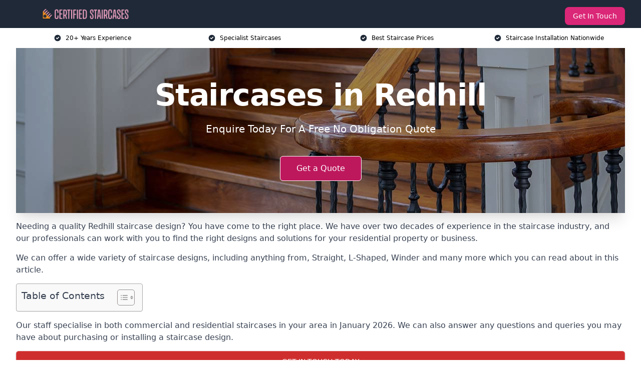

--- FILE ---
content_type: text/html; charset=UTF-8
request_url: https://certifiedstaircases.co.uk/near-me/surrey-redhill/
body_size: 22105
content:
<!doctype html>
<html lang="en-GB" >
<head>
    <title>Staircases in Redhill</title>
<meta name="viewport" content="width=device-width, initial-scale=1.0"> 
<meta name='robots' content='index, follow, max-snippet, max-video-preview, max-image-preview:large' />
<link rel="alternate" title="oEmbed (JSON)" type="application/json+oembed" href="https://certifiedstaircases.co.uk/wp-json/oembed/1.0/embed?url=https%3A%2F%2Fcertifiedstaircases.co.uk%2Fnear-me%2Fservice-in-location%2F" />
<link rel="alternate" title="oEmbed (XML)" type="text/xml+oembed" href="https://certifiedstaircases.co.uk/wp-json/oembed/1.0/embed?url=https%3A%2F%2Fcertifiedstaircases.co.uk%2Fnear-me%2Fservice-in-location%2F&#038;format=xml" />
<style id='wp-img-auto-sizes-contain-inline-css' type='text/css'>
img:is([sizes=auto i],[sizes^="auto," i]){contain-intrinsic-size:3000px 1500px}
/*# sourceURL=wp-img-auto-sizes-contain-inline-css */
</style>
<style id='wp-emoji-styles-inline-css' type='text/css'>

	img.wp-smiley, img.emoji {
		display: inline !important;
		border: none !important;
		box-shadow: none !important;
		height: 1em !important;
		width: 1em !important;
		margin: 0 0.07em !important;
		vertical-align: -0.1em !important;
		background: none !important;
		padding: 0 !important;
	}
/*# sourceURL=wp-emoji-styles-inline-css */
</style>
<style id='wp-block-library-inline-css' type='text/css'>
:root{--wp-block-synced-color:#7a00df;--wp-block-synced-color--rgb:122,0,223;--wp-bound-block-color:var(--wp-block-synced-color);--wp-editor-canvas-background:#ddd;--wp-admin-theme-color:#007cba;--wp-admin-theme-color--rgb:0,124,186;--wp-admin-theme-color-darker-10:#006ba1;--wp-admin-theme-color-darker-10--rgb:0,107,160.5;--wp-admin-theme-color-darker-20:#005a87;--wp-admin-theme-color-darker-20--rgb:0,90,135;--wp-admin-border-width-focus:2px}@media (min-resolution:192dpi){:root{--wp-admin-border-width-focus:1.5px}}.wp-element-button{cursor:pointer}:root .has-very-light-gray-background-color{background-color:#eee}:root .has-very-dark-gray-background-color{background-color:#313131}:root .has-very-light-gray-color{color:#eee}:root .has-very-dark-gray-color{color:#313131}:root .has-vivid-green-cyan-to-vivid-cyan-blue-gradient-background{background:linear-gradient(135deg,#00d084,#0693e3)}:root .has-purple-crush-gradient-background{background:linear-gradient(135deg,#34e2e4,#4721fb 50%,#ab1dfe)}:root .has-hazy-dawn-gradient-background{background:linear-gradient(135deg,#faaca8,#dad0ec)}:root .has-subdued-olive-gradient-background{background:linear-gradient(135deg,#fafae1,#67a671)}:root .has-atomic-cream-gradient-background{background:linear-gradient(135deg,#fdd79a,#004a59)}:root .has-nightshade-gradient-background{background:linear-gradient(135deg,#330968,#31cdcf)}:root .has-midnight-gradient-background{background:linear-gradient(135deg,#020381,#2874fc)}:root{--wp--preset--font-size--normal:16px;--wp--preset--font-size--huge:42px}.has-regular-font-size{font-size:1em}.has-larger-font-size{font-size:2.625em}.has-normal-font-size{font-size:var(--wp--preset--font-size--normal)}.has-huge-font-size{font-size:var(--wp--preset--font-size--huge)}.has-text-align-center{text-align:center}.has-text-align-left{text-align:left}.has-text-align-right{text-align:right}.has-fit-text{white-space:nowrap!important}#end-resizable-editor-section{display:none}.aligncenter{clear:both}.items-justified-left{justify-content:flex-start}.items-justified-center{justify-content:center}.items-justified-right{justify-content:flex-end}.items-justified-space-between{justify-content:space-between}.screen-reader-text{border:0;clip-path:inset(50%);height:1px;margin:-1px;overflow:hidden;padding:0;position:absolute;width:1px;word-wrap:normal!important}.screen-reader-text:focus{background-color:#ddd;clip-path:none;color:#444;display:block;font-size:1em;height:auto;left:5px;line-height:normal;padding:15px 23px 14px;text-decoration:none;top:5px;width:auto;z-index:100000}html :where(.has-border-color){border-style:solid}html :where([style*=border-top-color]){border-top-style:solid}html :where([style*=border-right-color]){border-right-style:solid}html :where([style*=border-bottom-color]){border-bottom-style:solid}html :where([style*=border-left-color]){border-left-style:solid}html :where([style*=border-width]){border-style:solid}html :where([style*=border-top-width]){border-top-style:solid}html :where([style*=border-right-width]){border-right-style:solid}html :where([style*=border-bottom-width]){border-bottom-style:solid}html :where([style*=border-left-width]){border-left-style:solid}html :where(img[class*=wp-image-]){height:auto;max-width:100%}:where(figure){margin:0 0 1em}html :where(.is-position-sticky){--wp-admin--admin-bar--position-offset:var(--wp-admin--admin-bar--height,0px)}@media screen and (max-width:600px){html :where(.is-position-sticky){--wp-admin--admin-bar--position-offset:0px}}

/*# sourceURL=wp-block-library-inline-css */
</style><style id='global-styles-inline-css' type='text/css'>
:root{--wp--preset--aspect-ratio--square: 1;--wp--preset--aspect-ratio--4-3: 4/3;--wp--preset--aspect-ratio--3-4: 3/4;--wp--preset--aspect-ratio--3-2: 3/2;--wp--preset--aspect-ratio--2-3: 2/3;--wp--preset--aspect-ratio--16-9: 16/9;--wp--preset--aspect-ratio--9-16: 9/16;--wp--preset--color--black: #000000;--wp--preset--color--cyan-bluish-gray: #abb8c3;--wp--preset--color--white: #ffffff;--wp--preset--color--pale-pink: #f78da7;--wp--preset--color--vivid-red: #cf2e2e;--wp--preset--color--luminous-vivid-orange: #ff6900;--wp--preset--color--luminous-vivid-amber: #fcb900;--wp--preset--color--light-green-cyan: #7bdcb5;--wp--preset--color--vivid-green-cyan: #00d084;--wp--preset--color--pale-cyan-blue: #8ed1fc;--wp--preset--color--vivid-cyan-blue: #0693e3;--wp--preset--color--vivid-purple: #9b51e0;--wp--preset--gradient--vivid-cyan-blue-to-vivid-purple: linear-gradient(135deg,rgb(6,147,227) 0%,rgb(155,81,224) 100%);--wp--preset--gradient--light-green-cyan-to-vivid-green-cyan: linear-gradient(135deg,rgb(122,220,180) 0%,rgb(0,208,130) 100%);--wp--preset--gradient--luminous-vivid-amber-to-luminous-vivid-orange: linear-gradient(135deg,rgb(252,185,0) 0%,rgb(255,105,0) 100%);--wp--preset--gradient--luminous-vivid-orange-to-vivid-red: linear-gradient(135deg,rgb(255,105,0) 0%,rgb(207,46,46) 100%);--wp--preset--gradient--very-light-gray-to-cyan-bluish-gray: linear-gradient(135deg,rgb(238,238,238) 0%,rgb(169,184,195) 100%);--wp--preset--gradient--cool-to-warm-spectrum: linear-gradient(135deg,rgb(74,234,220) 0%,rgb(151,120,209) 20%,rgb(207,42,186) 40%,rgb(238,44,130) 60%,rgb(251,105,98) 80%,rgb(254,248,76) 100%);--wp--preset--gradient--blush-light-purple: linear-gradient(135deg,rgb(255,206,236) 0%,rgb(152,150,240) 100%);--wp--preset--gradient--blush-bordeaux: linear-gradient(135deg,rgb(254,205,165) 0%,rgb(254,45,45) 50%,rgb(107,0,62) 100%);--wp--preset--gradient--luminous-dusk: linear-gradient(135deg,rgb(255,203,112) 0%,rgb(199,81,192) 50%,rgb(65,88,208) 100%);--wp--preset--gradient--pale-ocean: linear-gradient(135deg,rgb(255,245,203) 0%,rgb(182,227,212) 50%,rgb(51,167,181) 100%);--wp--preset--gradient--electric-grass: linear-gradient(135deg,rgb(202,248,128) 0%,rgb(113,206,126) 100%);--wp--preset--gradient--midnight: linear-gradient(135deg,rgb(2,3,129) 0%,rgb(40,116,252) 100%);--wp--preset--font-size--small: 13px;--wp--preset--font-size--medium: 20px;--wp--preset--font-size--large: 36px;--wp--preset--font-size--x-large: 42px;--wp--preset--spacing--20: 0.44rem;--wp--preset--spacing--30: 0.67rem;--wp--preset--spacing--40: 1rem;--wp--preset--spacing--50: 1.5rem;--wp--preset--spacing--60: 2.25rem;--wp--preset--spacing--70: 3.38rem;--wp--preset--spacing--80: 5.06rem;--wp--preset--shadow--natural: 6px 6px 9px rgba(0, 0, 0, 0.2);--wp--preset--shadow--deep: 12px 12px 50px rgba(0, 0, 0, 0.4);--wp--preset--shadow--sharp: 6px 6px 0px rgba(0, 0, 0, 0.2);--wp--preset--shadow--outlined: 6px 6px 0px -3px rgb(255, 255, 255), 6px 6px rgb(0, 0, 0);--wp--preset--shadow--crisp: 6px 6px 0px rgb(0, 0, 0);}:where(.is-layout-flex){gap: 0.5em;}:where(.is-layout-grid){gap: 0.5em;}body .is-layout-flex{display: flex;}.is-layout-flex{flex-wrap: wrap;align-items: center;}.is-layout-flex > :is(*, div){margin: 0;}body .is-layout-grid{display: grid;}.is-layout-grid > :is(*, div){margin: 0;}:where(.wp-block-columns.is-layout-flex){gap: 2em;}:where(.wp-block-columns.is-layout-grid){gap: 2em;}:where(.wp-block-post-template.is-layout-flex){gap: 1.25em;}:where(.wp-block-post-template.is-layout-grid){gap: 1.25em;}.has-black-color{color: var(--wp--preset--color--black) !important;}.has-cyan-bluish-gray-color{color: var(--wp--preset--color--cyan-bluish-gray) !important;}.has-white-color{color: var(--wp--preset--color--white) !important;}.has-pale-pink-color{color: var(--wp--preset--color--pale-pink) !important;}.has-vivid-red-color{color: var(--wp--preset--color--vivid-red) !important;}.has-luminous-vivid-orange-color{color: var(--wp--preset--color--luminous-vivid-orange) !important;}.has-luminous-vivid-amber-color{color: var(--wp--preset--color--luminous-vivid-amber) !important;}.has-light-green-cyan-color{color: var(--wp--preset--color--light-green-cyan) !important;}.has-vivid-green-cyan-color{color: var(--wp--preset--color--vivid-green-cyan) !important;}.has-pale-cyan-blue-color{color: var(--wp--preset--color--pale-cyan-blue) !important;}.has-vivid-cyan-blue-color{color: var(--wp--preset--color--vivid-cyan-blue) !important;}.has-vivid-purple-color{color: var(--wp--preset--color--vivid-purple) !important;}.has-black-background-color{background-color: var(--wp--preset--color--black) !important;}.has-cyan-bluish-gray-background-color{background-color: var(--wp--preset--color--cyan-bluish-gray) !important;}.has-white-background-color{background-color: var(--wp--preset--color--white) !important;}.has-pale-pink-background-color{background-color: var(--wp--preset--color--pale-pink) !important;}.has-vivid-red-background-color{background-color: var(--wp--preset--color--vivid-red) !important;}.has-luminous-vivid-orange-background-color{background-color: var(--wp--preset--color--luminous-vivid-orange) !important;}.has-luminous-vivid-amber-background-color{background-color: var(--wp--preset--color--luminous-vivid-amber) !important;}.has-light-green-cyan-background-color{background-color: var(--wp--preset--color--light-green-cyan) !important;}.has-vivid-green-cyan-background-color{background-color: var(--wp--preset--color--vivid-green-cyan) !important;}.has-pale-cyan-blue-background-color{background-color: var(--wp--preset--color--pale-cyan-blue) !important;}.has-vivid-cyan-blue-background-color{background-color: var(--wp--preset--color--vivid-cyan-blue) !important;}.has-vivid-purple-background-color{background-color: var(--wp--preset--color--vivid-purple) !important;}.has-black-border-color{border-color: var(--wp--preset--color--black) !important;}.has-cyan-bluish-gray-border-color{border-color: var(--wp--preset--color--cyan-bluish-gray) !important;}.has-white-border-color{border-color: var(--wp--preset--color--white) !important;}.has-pale-pink-border-color{border-color: var(--wp--preset--color--pale-pink) !important;}.has-vivid-red-border-color{border-color: var(--wp--preset--color--vivid-red) !important;}.has-luminous-vivid-orange-border-color{border-color: var(--wp--preset--color--luminous-vivid-orange) !important;}.has-luminous-vivid-amber-border-color{border-color: var(--wp--preset--color--luminous-vivid-amber) !important;}.has-light-green-cyan-border-color{border-color: var(--wp--preset--color--light-green-cyan) !important;}.has-vivid-green-cyan-border-color{border-color: var(--wp--preset--color--vivid-green-cyan) !important;}.has-pale-cyan-blue-border-color{border-color: var(--wp--preset--color--pale-cyan-blue) !important;}.has-vivid-cyan-blue-border-color{border-color: var(--wp--preset--color--vivid-cyan-blue) !important;}.has-vivid-purple-border-color{border-color: var(--wp--preset--color--vivid-purple) !important;}.has-vivid-cyan-blue-to-vivid-purple-gradient-background{background: var(--wp--preset--gradient--vivid-cyan-blue-to-vivid-purple) !important;}.has-light-green-cyan-to-vivid-green-cyan-gradient-background{background: var(--wp--preset--gradient--light-green-cyan-to-vivid-green-cyan) !important;}.has-luminous-vivid-amber-to-luminous-vivid-orange-gradient-background{background: var(--wp--preset--gradient--luminous-vivid-amber-to-luminous-vivid-orange) !important;}.has-luminous-vivid-orange-to-vivid-red-gradient-background{background: var(--wp--preset--gradient--luminous-vivid-orange-to-vivid-red) !important;}.has-very-light-gray-to-cyan-bluish-gray-gradient-background{background: var(--wp--preset--gradient--very-light-gray-to-cyan-bluish-gray) !important;}.has-cool-to-warm-spectrum-gradient-background{background: var(--wp--preset--gradient--cool-to-warm-spectrum) !important;}.has-blush-light-purple-gradient-background{background: var(--wp--preset--gradient--blush-light-purple) !important;}.has-blush-bordeaux-gradient-background{background: var(--wp--preset--gradient--blush-bordeaux) !important;}.has-luminous-dusk-gradient-background{background: var(--wp--preset--gradient--luminous-dusk) !important;}.has-pale-ocean-gradient-background{background: var(--wp--preset--gradient--pale-ocean) !important;}.has-electric-grass-gradient-background{background: var(--wp--preset--gradient--electric-grass) !important;}.has-midnight-gradient-background{background: var(--wp--preset--gradient--midnight) !important;}.has-small-font-size{font-size: var(--wp--preset--font-size--small) !important;}.has-medium-font-size{font-size: var(--wp--preset--font-size--medium) !important;}.has-large-font-size{font-size: var(--wp--preset--font-size--large) !important;}.has-x-large-font-size{font-size: var(--wp--preset--font-size--x-large) !important;}
/*# sourceURL=global-styles-inline-css */
</style>

<style id='classic-theme-styles-inline-css' type='text/css'>
/*! This file is auto-generated */
.wp-block-button__link{color:#fff;background-color:#32373c;border-radius:9999px;box-shadow:none;text-decoration:none;padding:calc(.667em + 2px) calc(1.333em + 2px);font-size:1.125em}.wp-block-file__button{background:#32373c;color:#fff;text-decoration:none}
/*# sourceURL=/wp-includes/css/classic-themes.min.css */
</style>
<link rel='stylesheet' id='style-name-css' href='https://certifiedstaircases.co.uk/wp-content/plugins/az-lists/az.css?ver=6.9' type='text/css' media='all' />
<link rel='stylesheet' id='ez-toc-css' href='https://certifiedstaircases.co.uk/wp-content/plugins/easy-table-of-contents/assets/css/screen.min.css?ver=2.0.80' type='text/css' media='all' />
<style id='ez-toc-inline-css' type='text/css'>
div#ez-toc-container .ez-toc-title {font-size: 120%;}div#ez-toc-container .ez-toc-title {font-weight: 500;}div#ez-toc-container ul li , div#ez-toc-container ul li a {font-size: 95%;}div#ez-toc-container ul li , div#ez-toc-container ul li a {font-weight: 500;}div#ez-toc-container nav ul ul li {font-size: 90%;}.ez-toc-box-title {font-weight: bold; margin-bottom: 10px; text-align: center; text-transform: uppercase; letter-spacing: 1px; color: #666; padding-bottom: 5px;position:absolute;top:-4%;left:5%;background-color: inherit;transition: top 0.3s ease;}.ez-toc-box-title.toc-closed {top:-25%;}
.ez-toc-container-direction {direction: ltr;}.ez-toc-counter ul{counter-reset: item ;}.ez-toc-counter nav ul li a::before {content: counters(item, '.', decimal) '. ';display: inline-block;counter-increment: item;flex-grow: 0;flex-shrink: 0;margin-right: .2em; float: left; }.ez-toc-widget-direction {direction: ltr;}.ez-toc-widget-container ul{counter-reset: item ;}.ez-toc-widget-container nav ul li a::before {content: counters(item, '.', decimal) '. ';display: inline-block;counter-increment: item;flex-grow: 0;flex-shrink: 0;margin-right: .2em; float: left; }
/*# sourceURL=ez-toc-inline-css */
</style>
<script type="text/javascript" src="https://certifiedstaircases.co.uk/wp-includes/js/jquery/jquery.min.js?ver=3.7.1" id="jquery-core-js"></script>
<script type="text/javascript" src="https://certifiedstaircases.co.uk/wp-includes/js/jquery/jquery-migrate.min.js?ver=3.4.1" id="jquery-migrate-js"></script>
<link rel="https://api.w.org/" href="https://certifiedstaircases.co.uk/wp-json/" /><link rel="EditURI" type="application/rsd+xml" title="RSD" href="https://certifiedstaircases.co.uk/xmlrpc.php?rsd" />
<meta name="generator" content="WordPress 6.9" />
<link rel="canonical" href="https://certifiedstaircases.co.uk/near-me/surrey-redhill/" /><meta name="description" content="At Certified Staircases we help provide specialist staircases in Redhill and surrounding areas such as Reigate, Horley, Caterham, Coulsdon, Banstead." /><meta name="keywords" content="staircases, staircase, staircase installers, staircase company, staircases uk, uk staircases, staircase installation" /><meta name="geo.placename" content="Redhill" /><meta name="geo.position" content="51.24046; -0.17116" /><meta name="geo.county" content="Surrey" /><meta name="geo.postcode" content="RH1 1" /><meta name="geo.region" content="South East" /><meta name="geo.country" content="surrey" /><meta property="business:contact_data:locality" content="Surrey" /><meta property="business:contact_data:zip" content="RH1 1" /><meta property="place:location:latitude" content="51.24046" /><meta property="place:location:longitude" content="-0.17116" /><meta property="business:contact_data:country_name" content="surrey" /><meta property="og:url" content="https://certifiedstaircases.co.uk/near-me/surrey-redhill/" /><meta property="og:title" content="Staircases in Redhill" /><meta property="og:description" content="At Certified Staircases we help provide specialist staircases in Redhill and surrounding areas such as Reigate, Horley, Caterham, Coulsdon, Banstead." /><meta property="og:type" content="business.business" /><meta name="twitter:card" content="summary_large_image" /><meta name="twitter:site" content="Certified Staircases" /><meta name="twitter:creator" content="Certified Staircases" /><meta name="twitter:title" content="Staircases in Redhill" /><meta name="twitter:description" content="At Certified Staircases we help provide specialist staircases in Redhill and surrounding areas such as Reigate, Horley, Caterham, Coulsdon, Banstead." />
        <script type="application/ld+json"> [{"magic-page-schema":{"id":"magic-page-schema","title":"Magic Page Schema","description":"Magic Page Schema","tags":"Magic Page Schema","schema":[{"address":{"@type":"PostalAddress","addressLocality":"Redhill","addressRegion":"Surrey","postalCode":"RH1 1","addressCountry":"UK"},"@context":"http://schema.org","@type":"LocalBusiness","name":"Padel Tennis Court Ltd","description":"Padel Tennis Court Ltd specialises in the design, installation, and maintenance of premium-quality padel tennis courts across the United Kingdom. The company provides bespoke solutions for residential, commercial, and sports facilities, ensuring adherence to international padel standards.","image":"https://padel-tennis-court.co.uk/wp-content/uploads/padel-tennis-court.jpg","email":"info@padel-tennis-court.uk","geo":{"@type":"GeoCoordinates","latitude":"51.24046","longitude":"-0.17116"},"makesOffer":{"@type":"Offer","itemOffered":["Staircase installation","Staircase refurbishment","Staircase replacement ","Staircase repair"]},"logo":"https://certifiedstaircases.co.uk/wp-content/uploads/certified-staircases.png","url":"https://certifiedstaircases.co.uk/","alternateName":"Certified Staircase","areaServed":["Reigate","Horley","Caterham","Coulsdon","Banstead","Dorking","Ashtead","Oxted","Epsom","Leatherhead"],"currenciesAccepted":"GBP","openingHours":"Mon-Fri 9am-5pm","additionalType":["https://en.wikipedia.org/wiki/Staircase","https://en.wikipedia.org/wiki/Redhill"],"brand":{"@type":"Brand","name":"Certified Staircases"}}]}}]</script> <link rel="icon" href="https://certifiedstaircases.co.uk/wp-content/uploads/certified-staircases-icon-150x150.png" sizes="32x32" />
<link rel="icon" href="https://certifiedstaircases.co.uk/wp-content/uploads/certified-staircases-icon-300x300.png" sizes="192x192" />
<link rel="apple-touch-icon" href="https://certifiedstaircases.co.uk/wp-content/uploads/certified-staircases-icon-300x300.png" />
<meta name="msapplication-TileImage" content="https://certifiedstaircases.co.uk/wp-content/uploads/certified-staircases-icon-300x300.png" />
<link href="https://unpkg.com/tailwindcss@^2/dist/tailwind.min.css" rel="stylesheet">
<script src="https://cdnjs.cloudflare.com/ajax/libs/alpinejs/2.7.3/alpine.js" id="alpine"></script>
<link href="/wp-content/themes/dash-theme/style.css" rel="stylesheet">
<script src="/wp-content/themes/dash-theme/script.js" id="custom-script"></script>
</head>


<div class="w-full text-white bg-gray-800 sticky top-0 z-10">
  <div x-data="{ open: false }" class="flex flex-col max-w-screen-xl px-4 mx-auto md:items-center md:justify-between md:flex-row md:px-6 lg:px-8">
    <div class="p-4 flex flex-row items-center justify-between">
      <a href="/" class="text-lg tracking-widest text-gray-900 uppercase rounded-lg focus:outline-none focus:shadow-outline"><img class="h-6 w-auto" height="217" width="24" src="https://certifiedstaircases.co.uk/wp-content/uploads/certified-staircases.png"></a>
      <button class="md:hidden rounded-lg focus:outline-none focus:shadow-outline" @click="open = !open">
        <svg fill="currentColor" viewBox="0 0 20 20" class="w-6 h-6">
          <path x-show="!open" fill-rule="evenodd" d="M3 5a1 1 0 011-1h12a1 1 0 110 2H4a1 1 0 01-1-1zM3 10a1 1 0 011-1h12a1 1 0 110 2H4a1 1 0 01-1-1zM9 15a1 1 0 011-1h6a1 1 0 110 2h-6a1 1 0 01-1-1z" clip-rule="evenodd"></path>
          <path x-show="open" fill-rule="evenodd" d="M4.293 4.293a1 1 0 011.414 0L10 8.586l4.293-4.293a1 1 0 111.414 1.414L11.414 10l4.293 4.293a1 1 0 01-1.414 1.414L10 11.414l-4.293 4.293a1 1 0 01-1.414-1.414L8.586 10 4.293 5.707a1 1 0 010-1.414z" clip-rule="evenodd" style="display: none;"></path>
        </svg>
      </button>
    </div>



  <nav :class="{'flex': open, 'hidden': !open}" class="flex-col flex-grow pb-4 md:pb-0 hidden md:flex md:justify-end md:flex-row">
              <a href="#contact" class="px-4 py-2 mt-2 bg-pink-600 text-white text-sm rounded-lg md:ml-4 hover:bg-pink-700">Get In Touch</a>   
  </nav>





  </div>
</div>
  <div class="bg-white">
  <div class="max-w-7xl mx-auto py-3 px-2 sm:px-6 lg:px-8">
    <div class="grid grid-cols-2 lg:grid-cols-4 text-xs">
    	  <div class='col-span-1 flex justify-center'>
      <svg xmlns="http://www.w3.org/2000/svg" viewBox="0 0 20 20" fill="currentColor" class="mr-2 h-4 w-4 text-gray-800">
      <path fill-rule="evenodd" d="M10 18a8 8 0 100-16 8 8 0 000 16zm3.707-9.293a1 1 0 00-1.414-1.414L9 10.586 7.707 9.293a1 1 0 00-1.414 1.414l2 2a1 1 0 001.414 0l4-4z" clip-rule="evenodd"></path>
      </svg>
        <p>20+ Years Experience</p>
      </div>
		  <div class='col-span-1 flex justify-center'>
      <svg xmlns="http://www.w3.org/2000/svg" viewBox="0 0 20 20" fill="currentColor" class="mr-2 h-4 w-4 text-gray-800">
      <path fill-rule="evenodd" d="M10 18a8 8 0 100-16 8 8 0 000 16zm3.707-9.293a1 1 0 00-1.414-1.414L9 10.586 7.707 9.293a1 1 0 00-1.414 1.414l2 2a1 1 0 001.414 0l4-4z" clip-rule="evenodd"></path>
      </svg>
        <p>Specialist Staircases</p>
      </div>
		  <div class='col-span-1 justify-center hidden md:flex'>
      <svg xmlns="http://www.w3.org/2000/svg" viewBox="0 0 20 20" fill="currentColor" class="mr-2 h-4 w-4 text-gray-800">
      <path fill-rule="evenodd" d="M10 18a8 8 0 100-16 8 8 0 000 16zm3.707-9.293a1 1 0 00-1.414-1.414L9 10.586 7.707 9.293a1 1 0 00-1.414 1.414l2 2a1 1 0 001.414 0l4-4z" clip-rule="evenodd"></path>
      </svg>
        <p>Best Staircase Prices</p>
      </div>
		  <div class='col-span-1 justify-center hidden md:flex'>
      <svg xmlns="http://www.w3.org/2000/svg" viewBox="0 0 20 20" fill="currentColor" class="mr-2 h-4 w-4 text-gray-800">
      <path fill-rule="evenodd" d="M10 18a8 8 0 100-16 8 8 0 000 16zm3.707-9.293a1 1 0 00-1.414-1.414L9 10.586 7.707 9.293a1 1 0 00-1.414 1.414l2 2a1 1 0 001.414 0l4-4z" clip-rule="evenodd"></path>
      </svg>
        <p>Staircase Installation Nationwide</p>
      </div>
		    </div>
  </div>
</div>



<!--hero Section-->
<div class="relative">
   <div class="max-w-7xl mx-auto sm:px-6 lg:px-8">
      <div class="relative shadow-xl sm:overflow-hidden">
         <div class="absolute inset-0">
			             <img class="h-full w-full object-cover" src="https://certifiedstaircases.co.uk/wp-content/uploads/certified-staircases.jpg">
            <div class="absolute inset-0 bg-gray-400 mix-blend-multiply"></div>
         </div>
         <div class="relative px-4 py-16 sm:px-6 sm:py-24 lg:py-16 lg:px-8">
            <h1 class="text-center text-4xl font-extrabold tracking-tight sm:text-5xl lg:text-6xl">
               <span class="block text-white">Staircases in Redhill</span>
            </h1>
            <p class="mt-6 max-w-lg mx-auto text-center text-xl text-white sm:max-w-3xl">
               Enquire Today For A Free No Obligation Quote            </p>
            <div class="mt-10 max-w-sm mx-auto sm:max-w-none sm:flex sm:justify-center">
                  <a href="#contact" class="border-white flex items-center justify-center px-4 py-3 border border-transparent text-base font-medium rounded-md shadow-sm text-white bg-pink-700 hover:bg-opacity-70 sm:px-8">
                  Get a Quote                  </a>
            </div>
         </div>
      </div>
   </div>
</div>

<!--content -->
<div class="mbc max-w-7xl mx-auto px-8 mt-2 text-gray-700 mx-auto">
<p>Needing a quality Redhill staircase design? You have come to the right place. We have over two decades of experience in the staircase industry, and our professionals can work with you to find the right designs and solutions for your residential property or business.</p>
<p>We can offer a wide variety of staircase designs, including anything from, Straight, L-Shaped, Winder and many more which you can read about in this article.</p>
<div id="ez-toc-container" class="ez-toc-v2_0_80 counter-hierarchy ez-toc-counter ez-toc-grey ez-toc-container-direction">
<div class="ez-toc-title-container">
<p class="ez-toc-title" style="cursor:inherit">Table of Contents</p>
<span class="ez-toc-title-toggle"><a href="#" class="ez-toc-pull-right ez-toc-btn ez-toc-btn-xs ez-toc-btn-default ez-toc-toggle" aria-label="Toggle Table of Content"><span class="ez-toc-js-icon-con"><span class=""><span class="eztoc-hide" style="display:none;">Toggle</span><span class="ez-toc-icon-toggle-span"><svg style="fill: #999;color:#999" xmlns="http://www.w3.org/2000/svg" class="list-377408" width="20px" height="20px" viewBox="0 0 24 24" fill="none"><path d="M6 6H4v2h2V6zm14 0H8v2h12V6zM4 11h2v2H4v-2zm16 0H8v2h12v-2zM4 16h2v2H4v-2zm16 0H8v2h12v-2z" fill="currentColor"></path></svg><svg style="fill: #999;color:#999" class="arrow-unsorted-368013" xmlns="http://www.w3.org/2000/svg" width="10px" height="10px" viewBox="0 0 24 24" version="1.2" baseProfile="tiny"><path d="M18.2 9.3l-6.2-6.3-6.2 6.3c-.2.2-.3.4-.3.7s.1.5.3.7c.2.2.4.3.7.3h11c.3 0 .5-.1.7-.3.2-.2.3-.5.3-.7s-.1-.5-.3-.7zM5.8 14.7l6.2 6.3 6.2-6.3c.2-.2.3-.5.3-.7s-.1-.5-.3-.7c-.2-.2-.4-.3-.7-.3h-11c-.3 0-.5.1-.7.3-.2.2-.3.5-.3.7s.1.5.3.7z"/></svg></span></span></span></a></span></div>
<nav><ul class='ez-toc-list ez-toc-list-level-1 eztoc-toggle-hide-by-default' ><li class='ez-toc-page-1 ez-toc-heading-level-2'><a class="ez-toc-link ez-toc-heading-1" href="#Why_Choose_Us" >Why Choose Us?</a></li><li class='ez-toc-page-1 ez-toc-heading-level-2'><a class="ez-toc-link ez-toc-heading-2" href="#Types_of_Staircases_Available" >Types of Staircases Available</a><ul class='ez-toc-list-level-3' ><li class='ez-toc-heading-level-3'><a class="ez-toc-link ez-toc-heading-3" href="#Bespoke_Staircases_Redhill" >Bespoke Staircases Redhill</a></li><li class='ez-toc-page-1 ez-toc-heading-level-3'><a class="ez-toc-link ez-toc-heading-4" href="#Glass_Staircases_Redhill" >Glass Staircases Redhill</a></li><li class='ez-toc-page-1 ez-toc-heading-level-3'><a class="ez-toc-link ez-toc-heading-5" href="#Straight_Staircases_Redhill" >Straight Staircases Redhill</a></li><li class='ez-toc-page-1 ez-toc-heading-level-3'><a class="ez-toc-link ez-toc-heading-6" href="#Wooden_Staircases_Redhill" >Wooden Staircases Redhill</a><ul class='ez-toc-list-level-4' ><li class='ez-toc-heading-level-4'><a class="ez-toc-link ez-toc-heading-7" href="#Timber_Staircases" >Timber Staircases</a></li></ul></li><li class='ez-toc-page-1 ez-toc-heading-level-3'><a class="ez-toc-link ez-toc-heading-8" href="#Steel_Staircases_Redhill" >Steel Staircases Redhill</a><ul class='ez-toc-list-level-4' ><li class='ez-toc-heading-level-4'><a class="ez-toc-link ez-toc-heading-9" href="#Stainless_Steel_Staircases" >Stainless Steel Staircases</a></li><li class='ez-toc-page-1 ez-toc-heading-level-4'><a class="ez-toc-link ez-toc-heading-10" href="#Forged_Steel_Staircases" >Forged Steel Staircases</a></li></ul></li><li class='ez-toc-page-1 ez-toc-heading-level-3'><a class="ez-toc-link ez-toc-heading-11" href="#Stone_Staircases_Redhill" >Stone Staircases Redhill</a></li><li class='ez-toc-page-1 ez-toc-heading-level-3'><a class="ez-toc-link ez-toc-heading-12" href="#Indoor_Staircases_Redhill" >Indoor Staircases Redhill</a></li><li class='ez-toc-page-1 ez-toc-heading-level-3'><a class="ez-toc-link ez-toc-heading-13" href="#Outdoor_Staircases_Redhill" >Outdoor Staircases Redhill</a></li><li class='ez-toc-page-1 ez-toc-heading-level-3'><a class="ez-toc-link ez-toc-heading-14" href="#Floating_Staircases_Redhill" >Floating Staircases Redhill</a></li></ul></li><li class='ez-toc-page-1 ez-toc-heading-level-2'><a class="ez-toc-link ez-toc-heading-15" href="#Benefits_of_a_New_Staircase_Installation" >Benefits of a New Staircase Installation</a><ul class='ez-toc-list-level-3' ><li class='ez-toc-heading-level-3'><a class="ez-toc-link ez-toc-heading-16" href="#Creative_Aesthetics" >Creative Aesthetics</a></li><li class='ez-toc-page-1 ez-toc-heading-level-3'><a class="ez-toc-link ez-toc-heading-17" href="#Increased_Resale_Value" >Increased Resale Value</a></li><li class='ez-toc-page-1 ez-toc-heading-level-3'><a class="ez-toc-link ez-toc-heading-18" href="#Fit_and_Finish_Options" >Fit and Finish Options</a></li><li class='ez-toc-page-1 ez-toc-heading-level-3'><a class="ez-toc-link ez-toc-heading-19" href="#Matches_your_Decor_Perfectly" >Matches your Decor Perfectly</a></li><li class='ez-toc-page-1 ez-toc-heading-level-3'><a class="ez-toc-link ez-toc-heading-20" href="#Safety_and_Durable" >Safety and Durable</a></li></ul></li><li class='ez-toc-page-1 ez-toc-heading-level-2'><a class="ez-toc-link ez-toc-heading-21" href="#Specialist_Staircase_Construction" >Specialist Staircase Construction</a></li><li class='ez-toc-page-1 ez-toc-heading-level-2'><a class="ez-toc-link ez-toc-heading-22" href="#Staircase_Design" >Staircase Design</a></li><li class='ez-toc-page-1 ez-toc-heading-level-2'><a class="ez-toc-link ez-toc-heading-23" href="#Cost_of_a_Staircase" >Cost of a Staircase</a><ul class='ez-toc-list-level-3' ><li class='ez-toc-heading-level-3'><a class="ez-toc-link ez-toc-heading-24" href="#What_Influences_The_Cost_of_a_Staircase" >What Influences The Cost of a Staircase?</a></li></ul></li><li class='ez-toc-page-1 ez-toc-heading-level-2'><a class="ez-toc-link ez-toc-heading-25" href="#Styles_of_Staircases" >Styles of Staircases</a><ul class='ez-toc-list-level-3' ><li class='ez-toc-heading-level-3'><a class="ez-toc-link ez-toc-heading-26" href="#Contemporary_Staircases_Redhill" >Contemporary Staircases Redhill</a></li><li class='ez-toc-page-1 ez-toc-heading-level-3'><a class="ez-toc-link ez-toc-heading-27" href="#Classic_Staircases_Redhill" >Classic Staircases Redhill</a></li><li class='ez-toc-page-1 ez-toc-heading-level-3'><a class="ez-toc-link ez-toc-heading-28" href="#Spiral_Staircases_Redhill" >Spiral Staircases Redhill</a></li></ul></li><li class='ez-toc-page-1 ez-toc-heading-level-2'><a class="ez-toc-link ez-toc-heading-29" href="#Where_Do_We_Offer_Our_Staircases" >Where Do We Offer Our Staircases?</a><ul class='ez-toc-list-level-3' ><li class='ez-toc-heading-level-3'><a class="ez-toc-link ez-toc-heading-30" href="#Residential_Staircases_Redhill" >Residential Staircases Redhill</a></li><li class='ez-toc-page-1 ez-toc-heading-level-3'><a class="ez-toc-link ez-toc-heading-31" href="#Commercial_Staircases_Redhill" >Commercial Staircases Redhill</a></li></ul></li><li class='ez-toc-page-1 ez-toc-heading-level-2'><a class="ez-toc-link ez-toc-heading-32" href="#Staircase_Manufacturers_Near_Me" >Staircase Manufacturers Near Me</a></li><li class='ez-toc-page-1 ez-toc-heading-level-2'><a class="ez-toc-link ez-toc-heading-33" href="#Other_Services_We_Can_Help_With" >Other Services We Can Help With:</a><ul class='ez-toc-list-level-3' ><li class='ez-toc-heading-level-3'><a class="ez-toc-link ez-toc-heading-34" href="#Staircase_Installation_Redhill" >Staircase Installation Redhill</a></li><li class='ez-toc-page-1 ez-toc-heading-level-3'><a class="ez-toc-link ez-toc-heading-35" href="#Staircase_Renovation_Redhill" >Staircase Renovation Redhill</a></li><li class='ez-toc-page-1 ez-toc-heading-level-3'><a class="ez-toc-link ez-toc-heading-36" href="#Staircase_Replacement_Redhill" >Staircase Replacement Redhill</a></li></ul></li><li class='ez-toc-page-1 ez-toc-heading-level-2'><a class="ez-toc-link ez-toc-heading-37" href="#Staircase_Building_Regulations" >Staircase Building Regulations</a></li><li class='ez-toc-page-1 ez-toc-heading-level-2'><a class="ez-toc-link ez-toc-heading-38" href="#Frequently_Asked_Questions" >Frequently Asked Questions</a><ul class='ez-toc-list-level-3' ><li class='ez-toc-heading-level-3'><a class="ez-toc-link ez-toc-heading-39" href="#What_Do_Stair_case_Builders_Do" >What Do Stair case Builders Do?</a></li><li class='ez-toc-page-1 ez-toc-heading-level-3'><a class="ez-toc-link ez-toc-heading-40" href="#Why_Do_I_Need_a_Specialist_Staircase_Company" >Why Do I Need a Specialist Staircase Company?</a></li><li class='ez-toc-page-1 ez-toc-heading-level-3'><a class="ez-toc-link ez-toc-heading-41" href="#What_Timbers_Are_Available" >What Timbers Are Available?</a></li><li class='ez-toc-page-1 ez-toc-heading-level-3'><a class="ez-toc-link ez-toc-heading-42" href="#Why_Do_My_Stairs_Creak" >Why Do My Stairs Creak?</a></li></ul></li><li class='ez-toc-page-1 ez-toc-heading-level-2'><a class="ez-toc-link ez-toc-heading-43" href="#Summary" >Summary</a></li><li class='ez-toc-page-1 ez-toc-heading-level-2'><a class="ez-toc-link ez-toc-heading-44" href="#Searches_Associated_With_Staircases" >Searches Associated With Staircases</a></li><li class='ez-toc-page-1 ez-toc-heading-level-2'><a class="ez-toc-link ez-toc-heading-45" href="#Find_More_Info" >Find More Info</a></li><li class='ez-toc-page-1 ez-toc-heading-level-2'><a class="ez-toc-link ez-toc-heading-46" href="#What_Others_Say_About_Our_Services" >What Others Say About Our Services</a></li></ul></nav></div>

<p>Our staff specialise in both commercial and residential staircases in your area in January 2026. We can also answer any questions and queries you may have about purchasing or installing a staircase design.</p>
<div class="blk-cta"><a class="blk-cta__lnk red " href="#contact">Get In Touch Today</a></div>
<h2><span class="ez-toc-section" id="Why_Choose_Us"></span>Why Choose Us?<span class="ez-toc-section-end"></span></h2>
<p>We offer a large range of staircase designs, anything from your basic straight staircase design to a spiral staircase design, because of this you will find our price ranges tend to vary depending on what kind of staircase design you choose.</p>
<p><img loading="lazy" decoding="async" class="alignnone size-full wp-image-231" src="https://certifiedstaircases.co.uk/wp-content/uploads/metaeditor_1-9.png" alt="Staircase installation specialists in location" width="1500" height="500" srcset="https://certifiedstaircases.co.uk/wp-content/uploads/metaeditor_1-9.png 1500w, https://certifiedstaircases.co.uk/wp-content/uploads/metaeditor_1-9-300x100.png 300w, https://certifiedstaircases.co.uk/wp-content/uploads/metaeditor_1-9-1024x341.png 1024w, https://certifiedstaircases.co.uk/wp-content/uploads/metaeditor_1-9-768x256.png 768w" sizes="auto, (max-width: 1500px) 100vw, 1500px" /></p>
<p>With our high standards and proffesionalism in Redhill, there is no need to worry about quality with us, the staircases we can help offer are built by professional staircase contractors to last years upon years.</p>
<p>We have been working with clients in your city for many years now, which means we have direct experience with work carried out near you and are able to understand the travel requirements needed.</p>
<p>Our experienced Redhill team are top of the range, we have experts on our team who can discuss options with you and make sure you find the right staircase design for you. You will have the chance to talk to them directly before placing an order, and they are happy to take any questions or queries you may have.</p>
<p>If you have a specific staircase design in mind that you want to install, look no further. Contact us today for a free, no-obligation quote.</p>
<h2><span class="ez-toc-section" id="Types_of_Staircases_Available"></span>Types of Staircases Available<span class="ez-toc-section-end"></span></h2>
<p>There are many different types of staircases that you can have installed in Redhill, and we can help with them all, including:</p>
<h3><span class="ez-toc-section" id="Bespoke_Staircases_Redhill"></span>Bespoke Staircases Redhill<span class="ez-toc-section-end"></span></h3>
<p>A bespoke staircase designer works with you to design a staircase that is specifically for a particular building. Bespoke staircases can also be designed to fit around the unique properties of your property and actually add to a room rather than take away from it with a standard staircase design.</p>
<p>These custom staircases can be configured in a variety of ways, and if this is something you&#8217;re interested in, it&#8217;s worth getting in touch with us today for a chat.</p>
<h3><span class="ez-toc-section" id="Glass_Staircases_Redhill"></span>Glass Staircases Redhill<span class="ez-toc-section-end"></span></h3>
<p>We have found over the years that Glass staircase designs are actually incredibly strong and durable. Glass is a very strong material and requires very little maintenance, if you want a cost-effective staircase design that is also eye-catching this could be the right choice for you.</p>
<h3><span class="ez-toc-section" id="Straight_Staircases_Redhill"></span>Straight Staircases Redhill<span class="ez-toc-section-end"></span></h3>
<p>The Straight staircase design is the one clients are most used to seeing, they provide you with an unobstructed view when you are walking up them. In a commercial or office building, we have found that straight staircase designs can actually be the easiest to move a large number of people up and down floors.</p>
<h3><span class="ez-toc-section" id="Wooden_Staircases_Redhill"></span>Wooden Staircases Redhill<span class="ez-toc-section-end"></span></h3>
<p>Wooden staircase designs are a quality and reliable design, unlike carpets they are very quick and easy to clean. Through research, we have found that wooden staircases are actually healthier to have in your home over the carpet, as dust particles and other allergens can&#8217;t get stuck in wooden floors.</p>
<h4><span class="ez-toc-section" id="Timber_Staircases"></span>Timber Staircases<span class="ez-toc-section-end"></span></h4>
<p>Timber staircase designs are a very durable and heavy resistant material, making it the absolute perfect choice for heavy duty structures.</p>
<p>We have found that with a timber staircase design they can actually add a lot of value to your residential property, this is because the timber staircase design is often timeless in style and design. You may expect to pay a little bit more up front, but we assure you it will be worth every penny in the long run.</p>
<h3><span class="ez-toc-section" id="Steel_Staircases_Redhill"></span>Steel Staircases Redhill<span class="ez-toc-section-end"></span></h3>
<p>The most appealing factor when opting for a steel staircase is that the design is strong and durable. The staircase will be capable of holding large amounts of weight, so it is perfect for a factory type building where transporting materials may occur.</p>
<h4><span class="ez-toc-section" id="Stainless_Steel_Staircases"></span>Stainless Steel Staircases<span class="ez-toc-section-end"></span></h4>
<p>Stainless steel staircases offer very good resistance against common things that some staircases can face such as warping, corrosion, fatigue and other forms of decay. They are also rust proof which means you won&#8217;t have to worry about your staircase loosing its shine.</p>
<h4><span class="ez-toc-section" id="Forged_Steel_Staircases"></span>Forged Steel Staircases<span class="ez-toc-section-end"></span></h4>
<p>Forged Steel is an extremely durable, strong and great at absorbing stress and impacts without having the staircase loose its shape. Steel spindles have a lot of design choices and are quite cost effective, which gives you the ability to create a custom staircase on a smaller budget.</p>
<h3><span class="ez-toc-section" id="Stone_Staircases_Redhill"></span>Stone Staircases Redhill<span class="ez-toc-section-end"></span></h3>
<p>An important part of what makes people choose natural stone staircases over wooden ones is that stone staircases won&#8217;t rot or splinter. Clients have also found that there stone staircases last a long time due to the craftsmanship of the staircase. The only maintenance required is just regular sweeping and mopping.</p>
<h3><span class="ez-toc-section" id="Indoor_Staircases_Redhill"></span>Indoor Staircases Redhill<span class="ez-toc-section-end"></span></h3>
<p>Above you can see a wide range of the staircase designs we can offer and as long as they comply with building regulations they can be installed in your residential or commercial property as soon as you like!</p>
<h3><span class="ez-toc-section" id="Outdoor_Staircases_Redhill"></span>Outdoor Staircases Redhill<span class="ez-toc-section-end"></span></h3>
<p>Our architects have often found that people really like spiral staircases when choosing the specifications for their outdoor staircase. The most important part when choosing your outdoor staircase project is deciding on a material that wont suffer from rot or rust.</p>
<h3><span class="ez-toc-section" id="Floating_Staircases_Redhill"></span>Floating Staircases Redhill<span class="ez-toc-section-end"></span></h3>
<p>Our company have found that floating staircases are much more versatile compared to other staircase options, as they have the ability to be fitted in much more areas. Our staircase fitters love getting creative with floating staircases, as they can be installed almost anywhere with a strong wall.</p>
<div class="blk-cta"><a class="blk-cta__lnk green " href="#contact">Receive Best Online Quotes Available</a></div>
<h2><span class="ez-toc-section" id="Benefits_of_a_New_Staircase_Installation"></span>Benefits of a New Staircase Installation<span class="ez-toc-section-end"></span></h2>
<p>Redesigning or creating a unique space in your residential property, office or commercial can be massively enhanced when you introduce a custom idea to your project.</p>
<h3><span class="ez-toc-section" id="Creative_Aesthetics"></span>Creative Aesthetics<span class="ez-toc-section-end"></span></h3>
<p>Our company can help custom-make your Redhill staircase as part of any aesthetic you would like to help solve space problems while adding flair to your property. With your new staircase, you could expect to see a massive improvement in the quality of life in your property with a new flashy staircase.</p>
<h3><span class="ez-toc-section" id="Increased_Resale_Value"></span>Increased Resale Value<span class="ez-toc-section-end"></span></h3>
<p>A custom-designed staircase may cost you more upfront for the designer and installation, however, you will often find that the investment will be recouped if you end up deciding to sell your residential property in the future.</p>
<h3><span class="ez-toc-section" id="Fit_and_Finish_Options"></span>Fit and Finish Options<span class="ez-toc-section-end"></span></h3>
<p>We can offer a wide range of quality design options in Redhill. You can be sure over time that the staircases offered will retain their value and commonly you will find they actually increase in value over time.</p>
<h3><span class="ez-toc-section" id="Matches_your_Decor_Perfectly"></span>Matches your Decor Perfectly<span class="ez-toc-section-end"></span></h3>
<p>Our Redhill staircase specialists can work with the specifications you require to make the staircase fit your property, office or commercial building specifically.</p>
<h3><span class="ez-toc-section" id="Safety_and_Durable"></span>Safety and Durable<span class="ez-toc-section-end"></span></h3>
<p>Throughout the design and installation process, our manufacturers work to make sure each staircase and railing is designed perfectly for its space. Our company has a mission to deliver high quality and customer satisfaction in every project.</p>
<h2><span class="ez-toc-section" id="Specialist_Staircase_Construction"></span>Specialist Staircase Construction<span class="ez-toc-section-end"></span></h2>
<p>We are an expert staircase company in the UK, with some of the best architects in the field working on our staircases. We&#8217;ve been helping hundreds of clients meet their design needs by carrying out bespoke staircases constructions.</p>
<p><img loading="lazy" decoding="async" class="alignnone size-full wp-image-229" src="https://certifiedstaircases.co.uk/wp-content/uploads/metaeditor_3-9.png" alt="High Quality Staircases in location" width="1500" height="500" /></p>
<p>It is our aim to have clients&#8217; expectations blown completely out of the water with our creativity in unique designs.</p>
<div class="blk-cta"><a class="blk-cta__lnk blue " href="#contact">Contact Our Team For Best Rates in Redhill</a></div>
<h2><span class="ez-toc-section" id="Staircase_Design"></span>Staircase Design<span class="ez-toc-section-end"></span></h2>
<p>Our team can help design your staircase from the ground up, and work closely with you to ensure you have your dream project installed.</p>
<p>Expert designers focus solely on making sure you&#8217;re over the moon with the staircase you have designed and fitted, and we&#8217;re here to answer any questions you may have regarding this.</p>
<h2><span class="ez-toc-section" id="Cost_of_a_Staircase"></span>Cost of a Staircase<span class="ez-toc-section-end"></span></h2>
<p>The cost of a Staircase in the UK is around £3000, this will include the cost to build the new structure and have your old stairs removed.</p>
<p><img loading="lazy" decoding="async" class="alignnone size-full wp-image-230" src="https://certifiedstaircases.co.uk/wp-content/uploads/metaeditor_2-8.png" alt="Best StairCase Installers in location" width="1500" height="500" srcset="https://certifiedstaircases.co.uk/wp-content/uploads/metaeditor_2-8.png 1500w, https://certifiedstaircases.co.uk/wp-content/uploads/metaeditor_2-8-300x100.png 300w, https://certifiedstaircases.co.uk/wp-content/uploads/metaeditor_2-8-1024x341.png 1024w, https://certifiedstaircases.co.uk/wp-content/uploads/metaeditor_2-8-768x256.png 768w" sizes="auto, (max-width: 1500px) 100vw, 1500px" /></p>
<h3><span class="ez-toc-section" id="What_Influences_The_Cost_of_a_Staircase"></span>What Influences The Cost of a Staircase?<span class="ez-toc-section-end"></span></h3>
<p>There are many factors that can increase or decrease the cost of a staircase, below you will see a list of a few of them:</p>
<ul>
<li>Size of the Stair case</li>
<li>Location</li>
<li>Labour costs</li>
<li>Stair case Design</li>
</ul>
<p>and more.</p>
<h2><span class="ez-toc-section" id="Styles_of_Staircases"></span>Styles of Staircases<span class="ez-toc-section-end"></span></h2>
<p>We offer a large variety of <a href="https://certifiedstaircases.co.uk/near-me/surrey/">staircases in Surrey</a> depending on the clients needs and the project they&#8217;re looking to have done. We try not to box ourselves off into only doing certain designs as we feel this will massively benefit our clients wanting unique design projects.</p>
<p>Our aim is to have a can-do attitude with nearly all designs that come our way. Below is more detail about a few of the styles of staircase available:</p>
<h3><span class="ez-toc-section" id="Contemporary_Staircases_Redhill"></span>Contemporary Staircases Redhill<span class="ez-toc-section-end"></span></h3>
<p>We always offer the option of contemporary staircase designs for your project, and we like to match staircase designs with the property in question. So if we get an order from a client with a contemporary-styled house, it&#8217;s important to us that we can help offer that kind of staircase to them.</p>
<h3><span class="ez-toc-section" id="Classic_Staircases_Redhill"></span>Classic Staircases Redhill<span class="ez-toc-section-end"></span></h3>
<p>For clients with a more classical-themed house seeking a classic-themed staircase, we thought that it would be vital to offer any client any specifications they desire.</p>
<h3><span class="ez-toc-section" id="Spiral_Staircases_Redhill"></span>Spiral Staircases Redhill<span class="ez-toc-section-end"></span></h3>
<p>Spiral staircases are a way for people to save space in their residential properties while also adding that unique factor to their property, they are still quite uncommon in residential properties even after growing more in popularity recently.</p>
<p>and more.</p>
<h2><span class="ez-toc-section" id="Where_Do_We_Offer_Our_Staircases"></span>Where Do We Offer Our Staircases?<span class="ez-toc-section-end"></span></h2>
<p>We offer our staircase services in a local area near you, we work nationwide. We try to be open to offering our services to any location however there may be times where access to the site could be a problem.</p>
<h3><span class="ez-toc-section" id="Residential_Staircases_Redhill"></span>Residential Staircases Redhill<span class="ez-toc-section-end"></span></h3>
<p>We offer our services for pretty much any residential project nationwide. As long as we can get a team there, we will be able to help install our staircase designs.</p>
<h3><span class="ez-toc-section" id="Commercial_Staircases_Redhill"></span>Commercial Staircases Redhill<span class="ez-toc-section-end"></span></h3>
<p>We also offer our services to commercial buildings and offices, as we understand the importance of navigating an office building with a large number of people from floor to floor.</p>
<h2><span class="ez-toc-section" id="Staircase_Manufacturers_Near_Me"></span>Staircase Manufacturers Near Me<span class="ez-toc-section-end"></span></h2>
<p>We are the go-to expert Staircase company in Redhill as we provide a quality service with a sense of always seeking improvement to make our project better than any other installer you can find.</p>
<h2><span class="ez-toc-section" id="Other_Services_We_Can_Help_With"></span>Other Services We Can Help With:<span class="ez-toc-section-end"></span></h2>
<p>Below, we discuss some of the other options we can potentially offer if that is something you may be interested in.</p>
<h3><span class="ez-toc-section" id="Staircase_Installation_Redhill"></span>Staircase Installation Redhill<span class="ez-toc-section-end"></span></h3>
<p>We can help with staircase installation of the highest quality by combining artisanal craftsmanship with cutting-edge precision engineering, ensuring each element is meticulously fitted to perfection.</p>
<p>The installation process blends traditional woodworking techniques with state-of-the-art technology, resulting in staircases that not only meet but consistently exceed the highest standards of craftsmanship and durability.</p>
<h3><span class="ez-toc-section" id="Staircase_Renovation_Redhill"></span>Staircase Renovation Redhill<span class="ez-toc-section-end"></span></h3>
<p>Redhill staircase renovation process elevates each element to the pinnacle of quality, meticulously preserving the charm of the original design while seamlessly integrating modern improvements.</p>
<p>With an unwavering commitment to craftsmanship, we can help rejuvenate staircases, infusing them with renewed elegance, durability, and functionality to meet the highest standards of excellence.</p>
<h3><span class="ez-toc-section" id="Staircase_Replacement_Redhill"></span>Staircase Replacement Redhill<span class="ez-toc-section-end"></span></h3>
<p>Staircase replacement is offered by harmonising innovative design concepts with precise engineering, ensuring the new installation seamlessly integrates with your space while enhancing its functionality and aesthetic appeal.</p>
<p>Our replacement staircases in Redhill embody the epitome of craftsmanship, transforming your environment with enduring elegance and superior durability.</p>
<div class="a-z"><ul class="lst lst-crds lst-crds--4"><li class="lst__el"><a class="lst-crd" href="https://certifiedstaircases.co.uk/accessible-staircases-designing-for-mobility-and-inclusivity/"><span class="lst-crd-tl">Accessible Staircases Designing for Mobility and Inclusivity</span><figure class="lst-crd-md" data-title="Accessible Staircases Designing for Mobility and Inclusivity"><img loading="lazy" decoding="async" width="1024" height="896" src="https://certifiedstaircases.co.uk/wp-content/uploads/special-elevator-person-with-physical-disabilities-1024x896.jpg" class="lst-crd-md__img wp-post-image" alt="Accessible Staircases Designing for Mobility and Inclusivity" srcset="https://certifiedstaircases.co.uk/wp-content/uploads/special-elevator-person-with-physical-disabilities-1024x896.jpg 1024w, https://certifiedstaircases.co.uk/wp-content/uploads/special-elevator-person-with-physical-disabilities-300x262.jpg 300w, https://certifiedstaircases.co.uk/wp-content/uploads/special-elevator-person-with-physical-disabilities-768x672.jpg 768w, https://certifiedstaircases.co.uk/wp-content/uploads/special-elevator-person-with-physical-disabilities-1536x1344.jpg 1536w, https://certifiedstaircases.co.uk/wp-content/uploads/special-elevator-person-with-physical-disabilities-2048x1792.jpg 2048w" sizes="auto, (max-width: 1024px) 100vw, 1024px" /></figure></a></li><li class="lst__el"><a class="lst-crd" href="https://certifiedstaircases.co.uk/box-staircases/"><span class="lst-crd-tl">Box Staircases</span><figure class="lst-crd-md" data-title="Box Staircases"><img loading="lazy" decoding="async" width="683" height="1024" src="https://certifiedstaircases.co.uk/wp-content/uploads/beautiful-modren-home-room-interior-design-683x1024.jpg" class="lst-crd-md__img wp-post-image" alt="Box Staircases" srcset="https://certifiedstaircases.co.uk/wp-content/uploads/beautiful-modren-home-room-interior-design-683x1024.jpg 683w, https://certifiedstaircases.co.uk/wp-content/uploads/beautiful-modren-home-room-interior-design-200x300.jpg 200w, https://certifiedstaircases.co.uk/wp-content/uploads/beautiful-modren-home-room-interior-design-768x1152.jpg 768w" sizes="auto, (max-width: 683px) 100vw, 683px" /></figure></a></li><li class="lst__el"><a class="lst-crd" href="https://certifiedstaircases.co.uk/cantilevered-staircases/"><span class="lst-crd-tl">Cantilevered Staircases</span><figure class="lst-crd-md" data-title="Cantilevered Staircases"><img loading="lazy" decoding="async" width="1024" height="683" src="https://certifiedstaircases.co.uk/wp-content/uploads/2150692357-1024x683.jpg" class="lst-crd-md__img wp-post-image" alt="Cantilevered Staircases" srcset="https://certifiedstaircases.co.uk/wp-content/uploads/2150692357-1024x683.jpg 1024w, https://certifiedstaircases.co.uk/wp-content/uploads/2150692357-300x200.jpg 300w, https://certifiedstaircases.co.uk/wp-content/uploads/2150692357-768x512.jpg 768w, https://certifiedstaircases.co.uk/wp-content/uploads/2150692357.jpg 1500w" sizes="auto, (max-width: 1024px) 100vw, 1024px" /></figure></a></li><li class="lst__el"><a class="lst-crd" href="https://certifiedstaircases.co.uk/circular-staircases/"><span class="lst-crd-tl">Circular Staircases</span><figure class="lst-crd-md" data-title="Circular Staircases"><img loading="lazy" decoding="async" width="1024" height="683" src="https://certifiedstaircases.co.uk/wp-content/uploads/6975-1024x683.jpg" class="lst-crd-md__img wp-post-image" alt="Circular Staircases" srcset="https://certifiedstaircases.co.uk/wp-content/uploads/6975-1024x683.jpg 1024w, https://certifiedstaircases.co.uk/wp-content/uploads/6975-300x200.jpg 300w, https://certifiedstaircases.co.uk/wp-content/uploads/6975-768x512.jpg 768w, https://certifiedstaircases.co.uk/wp-content/uploads/6975.jpg 1500w" sizes="auto, (max-width: 1024px) 100vw, 1024px" /></figure></a></li><li class="lst__el"><a class="lst-crd" href="https://certifiedstaircases.co.uk/curved-staircases/"><span class="lst-crd-tl">Curved Staircases</span><figure class="lst-crd-md" data-title="Curved Staircases"><img loading="lazy" decoding="async" width="1024" height="683" src="https://certifiedstaircases.co.uk/wp-content/uploads/5129-1024x683.jpg" class="lst-crd-md__img wp-post-image" alt="Curved Staircases" srcset="https://certifiedstaircases.co.uk/wp-content/uploads/5129-1024x683.jpg 1024w, https://certifiedstaircases.co.uk/wp-content/uploads/5129-300x200.jpg 300w, https://certifiedstaircases.co.uk/wp-content/uploads/5129-768x512.jpg 768w, https://certifiedstaircases.co.uk/wp-content/uploads/5129.jpg 1500w" sizes="auto, (max-width: 1024px) 100vw, 1024px" /></figure></a></li><li class="lst__el"><a class="lst-crd" href="https://certifiedstaircases.co.uk/do-staircases-increase-property-value/"><span class="lst-crd-tl">Do Staircases Increase Property Value?</span><figure class="lst-crd-md" data-title="Do Staircases Increase Property Value?"><img loading="lazy" decoding="async" width="683" height="1024" src="https://certifiedstaircases.co.uk/wp-content/uploads/2150713027-683x1024.jpg" class="lst-crd-md__img wp-post-image" alt="Do Staircases Increase Property Value?" srcset="https://certifiedstaircases.co.uk/wp-content/uploads/2150713027-683x1024.jpg 683w, https://certifiedstaircases.co.uk/wp-content/uploads/2150713027-200x300.jpg 200w, https://certifiedstaircases.co.uk/wp-content/uploads/2150713027-768x1152.jpg 768w, https://certifiedstaircases.co.uk/wp-content/uploads/2150713027.jpg 1000w" sizes="auto, (max-width: 683px) 100vw, 683px" /></figure></a></li><li class="lst__el"><a class="lst-crd" href="https://certifiedstaircases.co.uk/ecofriendly-staircase-materials-and-designs/"><span class="lst-crd-tl">EcoFriendly Staircase Materials and Designs</span><figure class="lst-crd-md" data-title="EcoFriendly Staircase Materials and Designs"><img loading="lazy" decoding="async" width="1024" height="683" src="https://certifiedstaircases.co.uk/wp-content/uploads/2150692329-1024x683.jpg" class="lst-crd-md__img wp-post-image" alt="EcoFriendly Staircase Materials and Designs" srcset="https://certifiedstaircases.co.uk/wp-content/uploads/2150692329-1024x683.jpg 1024w, https://certifiedstaircases.co.uk/wp-content/uploads/2150692329-300x200.jpg 300w, https://certifiedstaircases.co.uk/wp-content/uploads/2150692329-768x512.jpg 768w, https://certifiedstaircases.co.uk/wp-content/uploads/2150692329.jpg 1500w" sizes="auto, (max-width: 1024px) 100vw, 1024px" /></figure></a></li><li class="lst__el"><a class="lst-crd" href="https://certifiedstaircases.co.uk/floating-staircases/"><span class="lst-crd-tl">Floating Staircases</span><figure class="lst-crd-md" data-title="Floating Staircases"><img loading="lazy" decoding="async" width="1024" height="691" src="https://certifiedstaircases.co.uk/wp-content/uploads/16176-1024x691.jpg" class="lst-crd-md__img wp-post-image" alt="Floating Staircases" srcset="https://certifiedstaircases.co.uk/wp-content/uploads/16176-1024x691.jpg 1024w, https://certifiedstaircases.co.uk/wp-content/uploads/16176-300x202.jpg 300w, https://certifiedstaircases.co.uk/wp-content/uploads/16176-768x518.jpg 768w, https://certifiedstaircases.co.uk/wp-content/uploads/16176.jpg 1500w" sizes="auto, (max-width: 1024px) 100vw, 1024px" /></figure></a></li><li class="lst__el"><a class="lst-crd" href="https://certifiedstaircases.co.uk/glass-staircases/"><span class="lst-crd-tl">Glass Staircases</span><figure class="lst-crd-md" data-title="Glass Staircases"><img loading="lazy" decoding="async" width="788" height="1024" src="https://certifiedstaircases.co.uk/wp-content/uploads/1260-788x1024.jpg" class="lst-crd-md__img wp-post-image" alt="Glass Staircases" srcset="https://certifiedstaircases.co.uk/wp-content/uploads/1260-788x1024.jpg 788w, https://certifiedstaircases.co.uk/wp-content/uploads/1260-231x300.jpg 231w, https://certifiedstaircases.co.uk/wp-content/uploads/1260-768x998.jpg 768w, https://certifiedstaircases.co.uk/wp-content/uploads/1260.jpg 1154w" sizes="auto, (max-width: 788px) 100vw, 788px" /></figure></a></li><li class="lst__el"><a class="lst-crd" href="https://certifiedstaircases.co.uk/half-turn-staircases/"><span class="lst-crd-tl">Half-Turn Staircases</span><figure class="lst-crd-md" data-title="Half-Turn Staircases"><img loading="lazy" decoding="async" width="683" height="1024" src="https://certifiedstaircases.co.uk/wp-content/uploads/5117-683x1024.jpg" class="lst-crd-md__img wp-post-image" alt="Half-Turn Staircases" srcset="https://certifiedstaircases.co.uk/wp-content/uploads/5117-683x1024.jpg 683w, https://certifiedstaircases.co.uk/wp-content/uploads/5117-200x300.jpg 200w, https://certifiedstaircases.co.uk/wp-content/uploads/5117-768x1152.jpg 768w, https://certifiedstaircases.co.uk/wp-content/uploads/5117.jpg 1000w" sizes="auto, (max-width: 683px) 100vw, 683px" /></figure></a></li><li class="lst__el"><a class="lst-crd" href="https://certifiedstaircases.co.uk/helical-staircases/"><span class="lst-crd-tl">Helical Staircases</span><figure class="lst-crd-md" data-title="Helical Staircases"><img loading="lazy" decoding="async" width="788" height="1024" src="https://certifiedstaircases.co.uk/wp-content/uploads/558-788x1024.jpg" class="lst-crd-md__img wp-post-image" alt="Helical Staircases" srcset="https://certifiedstaircases.co.uk/wp-content/uploads/558-788x1024.jpg 788w, https://certifiedstaircases.co.uk/wp-content/uploads/558-231x300.jpg 231w, https://certifiedstaircases.co.uk/wp-content/uploads/558-768x998.jpg 768w, https://certifiedstaircases.co.uk/wp-content/uploads/558.jpg 1154w" sizes="auto, (max-width: 788px) 100vw, 788px" /></figure></a></li><li class="lst__el"><a class="lst-crd" href="https://certifiedstaircases.co.uk/historical-staircases-iconic-structures-around-the-world/"><span class="lst-crd-tl">Historical Staircases Iconic Structures Around the World</span><figure class="lst-crd-md" data-title="Historical Staircases Iconic Structures Around the World"><img loading="lazy" decoding="async" width="1024" height="591" src="https://certifiedstaircases.co.uk/wp-content/uploads/21925-1024x591.jpg" class="lst-crd-md__img wp-post-image" alt="Historical Staircases Iconic Structures Around the World" srcset="https://certifiedstaircases.co.uk/wp-content/uploads/21925-1024x591.jpg 1024w, https://certifiedstaircases.co.uk/wp-content/uploads/21925-300x173.jpg 300w, https://certifiedstaircases.co.uk/wp-content/uploads/21925-768x443.jpg 768w, https://certifiedstaircases.co.uk/wp-content/uploads/21925.jpg 1500w" sizes="auto, (max-width: 1024px) 100vw, 1024px" /></figure></a></li><li class="lst__el"><a class="lst-crd" href="https://certifiedstaircases.co.uk/how-to-decorate-a-staircase/"><span class="lst-crd-tl">How to Decorate a Staircase</span><figure class="lst-crd-md" data-title="How to Decorate a Staircase"><img loading="lazy" decoding="async" width="1024" height="683" src="https://certifiedstaircases.co.uk/wp-content/uploads/2150692281-1024x683.jpg" class="lst-crd-md__img wp-post-image" alt="How to Decorate a Staircase" srcset="https://certifiedstaircases.co.uk/wp-content/uploads/2150692281-1024x683.jpg 1024w, https://certifiedstaircases.co.uk/wp-content/uploads/2150692281-300x200.jpg 300w, https://certifiedstaircases.co.uk/wp-content/uploads/2150692281-768x512.jpg 768w, https://certifiedstaircases.co.uk/wp-content/uploads/2150692281.jpg 1500w" sizes="auto, (max-width: 1024px) 100vw, 1024px" /></figure></a></li><li class="lst__el"><a class="lst-crd" href="https://certifiedstaircases.co.uk/how-to-maintain-wooden-staircases/"><span class="lst-crd-tl">How to Maintain Wooden Staircases</span><figure class="lst-crd-md" data-title="How to Maintain Wooden Staircases"><img loading="lazy" decoding="async" width="1024" height="683" src="https://certifiedstaircases.co.uk/wp-content/uploads/38124-1024x683.jpg" class="lst-crd-md__img wp-post-image" alt="How to Maintain Wooden Staircases" srcset="https://certifiedstaircases.co.uk/wp-content/uploads/38124-1024x683.jpg 1024w, https://certifiedstaircases.co.uk/wp-content/uploads/38124-300x200.jpg 300w, https://certifiedstaircases.co.uk/wp-content/uploads/38124-768x512.jpg 768w, https://certifiedstaircases.co.uk/wp-content/uploads/38124.jpg 1500w" sizes="auto, (max-width: 1024px) 100vw, 1024px" /></figure></a></li><li class="lst__el"><a class="lst-crd" href="https://certifiedstaircases.co.uk/how-to-measure-for-a-new-staircase/"><span class="lst-crd-tl">How to Measure for a New Staircase</span><figure class="lst-crd-md" data-title="How to Measure for a New Staircase"><img loading="lazy" decoding="async" width="1024" height="585" src="https://certifiedstaircases.co.uk/wp-content/uploads/9117-1024x585.jpg" class="lst-crd-md__img wp-post-image" alt="How to Measure for a New Staircase" srcset="https://certifiedstaircases.co.uk/wp-content/uploads/9117-1024x585.jpg 1024w, https://certifiedstaircases.co.uk/wp-content/uploads/9117-300x171.jpg 300w, https://certifiedstaircases.co.uk/wp-content/uploads/9117-768x439.jpg 768w, https://certifiedstaircases.co.uk/wp-content/uploads/9117.jpg 1500w" sizes="auto, (max-width: 1024px) 100vw, 1024px" /></figure></a></li><li class="lst__el"><a class="lst-crd" href="https://certifiedstaircases.co.uk/how-to-replace-your-staircase/"><span class="lst-crd-tl">How to Replace Your Staircase</span><figure class="lst-crd-md" data-title="How to Replace Your Staircase"><img loading="lazy" decoding="async" width="1024" height="1024" src="https://certifiedstaircases.co.uk/wp-content/uploads/45953-1024x1024.jpg" class="lst-crd-md__img wp-post-image" alt="How to Replace Your Staircase" srcset="https://certifiedstaircases.co.uk/wp-content/uploads/45953-1024x1024.jpg 1024w, https://certifiedstaircases.co.uk/wp-content/uploads/45953-300x300.jpg 300w, https://certifiedstaircases.co.uk/wp-content/uploads/45953-150x150.jpg 150w, https://certifiedstaircases.co.uk/wp-content/uploads/45953-768x768.jpg 768w, https://certifiedstaircases.co.uk/wp-content/uploads/45953.jpg 1500w" sizes="auto, (max-width: 1024px) 100vw, 1024px" /></figure></a></li><li class="lst__el"><a class="lst-crd" href="https://certifiedstaircases.co.uk/installing-new-staircases-into-period-properties/"><span class="lst-crd-tl">Installing New Staircases into Period Properties</span><figure class="lst-crd-md" data-title="Installing New Staircases into Period Properties"><img loading="lazy" decoding="async" width="1024" height="585" src="https://certifiedstaircases.co.uk/wp-content/uploads/27265-1024x585.jpg" class="lst-crd-md__img wp-post-image" alt="Installing New Staircases into Period Properties" srcset="https://certifiedstaircases.co.uk/wp-content/uploads/27265-1024x585.jpg 1024w, https://certifiedstaircases.co.uk/wp-content/uploads/27265-300x171.jpg 300w, https://certifiedstaircases.co.uk/wp-content/uploads/27265-768x439.jpg 768w, https://certifiedstaircases.co.uk/wp-content/uploads/27265.jpg 1500w" sizes="auto, (max-width: 1024px) 100vw, 1024px" /></figure></a></li><li class="lst__el"><a class="lst-crd" href="https://certifiedstaircases.co.uk/l-shaped-staircases/"><span class="lst-crd-tl">L-Shaped Staircases</span><figure class="lst-crd-md" data-title="L-Shaped Staircases"><img loading="lazy" decoding="async" width="683" height="1024" src="https://certifiedstaircases.co.uk/wp-content/uploads/2150713071-683x1024.jpg" class="lst-crd-md__img wp-post-image" alt="L-Shaped Staircases" srcset="https://certifiedstaircases.co.uk/wp-content/uploads/2150713071-683x1024.jpg 683w, https://certifiedstaircases.co.uk/wp-content/uploads/2150713071-200x300.jpg 200w, https://certifiedstaircases.co.uk/wp-content/uploads/2150713071-768x1152.jpg 768w, https://certifiedstaircases.co.uk/wp-content/uploads/2150713071.jpg 1000w" sizes="auto, (max-width: 683px) 100vw, 683px" /></figure></a></li><li class="lst__el"><a class="lst-crd" href="https://certifiedstaircases.co.uk/planning-permission-for-staircases-all-you-need-to-know/"><span class="lst-crd-tl">Planning Permission for Staircases - All you Need to Know</span><figure class="lst-crd-md" data-title="Planning Permission for Staircases - All you Need to Know"><img loading="lazy" decoding="async" width="683" height="1024" src="https://certifiedstaircases.co.uk/wp-content/uploads/2150713055-683x1024.jpg" class="lst-crd-md__img wp-post-image" alt="Planning Permission for Staircases - All you Need to Know" srcset="https://certifiedstaircases.co.uk/wp-content/uploads/2150713055-683x1024.jpg 683w, https://certifiedstaircases.co.uk/wp-content/uploads/2150713055-200x300.jpg 200w, https://certifiedstaircases.co.uk/wp-content/uploads/2150713055-768x1152.jpg 768w, https://certifiedstaircases.co.uk/wp-content/uploads/2150713055.jpg 1000w" sizes="auto, (max-width: 683px) 100vw, 683px" /></figure></a></li></div></ul>
<h2><span class="ez-toc-section" id="Staircase_Building_Regulations"></span>Staircase Building Regulations<span class="ez-toc-section-end"></span></h2>
<p>Listed below are some of the important parts of the safety requirements when looking to install a new stair case for a client:</p>
<ul>
<li>The maximum pitch of a domestic staircase should be no more than 42°.</li>
<li>If there are more than 36 steps on a domestic fight of stairs, there should be a change of direction at 30°.</li>
<li>Regulations state that a headroom of at least 2 metres is required throughout staircase area</li>
<li>A landing section must be present at the top and bottom of every flight of stairs.</li>
</ul>
<p>To guarantee compliance with Building regulations, all staircases must be designed, constructed and installed safely.</p>
<p>Compliance is not always easy when the criteria are subjective, however when safety is at risk there is no risk or excuse.</p>
<p><iframe src="https://www.youtube.com/embed//k_-e-Tn9-No" frameborder="0" allowfullscreen="allowfullscreen"></iframe></p>
<h2><span class="ez-toc-section" id="Frequently_Asked_Questions"></span>Frequently Asked Questions<span class="ez-toc-section-end"></span></h2>
<p>Small intro saying there are often frequently asked questions in this niche which we&#8217;ve answered below</p>
<p><img loading="lazy" decoding="async" class="alignnone size-full wp-image-232" src="https://certifiedstaircases.co.uk/wp-content/uploads/metaeditor_4-8.png" alt="Certified Staircase FAQ's in location" width="1500" height="500" srcset="https://certifiedstaircases.co.uk/wp-content/uploads/metaeditor_4-8.png 1500w, https://certifiedstaircases.co.uk/wp-content/uploads/metaeditor_4-8-300x100.png 300w, https://certifiedstaircases.co.uk/wp-content/uploads/metaeditor_4-8-1024x341.png 1024w, https://certifiedstaircases.co.uk/wp-content/uploads/metaeditor_4-8-768x256.png 768w" sizes="auto, (max-width: 1500px) 100vw, 1500px" /></p>
<h3><span class="ez-toc-section" id="What_Do_Stair_case_Builders_Do"></span>What Do Stair case Builders Do?<span class="ez-toc-section-end"></span></h3>
<p>Redhill stair case installers take your distant and creative ideas and make them a reality in your property, allowing you to travel between floors in your building or office.</p>
<p>Our team of Redhill staircase specialists take the necessary actions to comply with building regulations, to prepare the site and install it safely.</p>
<h3><span class="ez-toc-section" id="Why_Do_I_Need_a_Specialist_Staircase_Company"></span>Why Do I Need a Specialist Staircase Company?<span class="ez-toc-section-end"></span></h3>
<p>As a specialist staircase company, you can leave your trust with us that your staircase installation is in safe hands and something that you don&#8217;t need to stress about. With over two decades of experience working on unique staircases and staircase solutions, our team can help offer a completely bespoke service, allowing you to get the exact design you want without a problem.</p>
<h3><span class="ez-toc-section" id="What_Timbers_Are_Available"></span>What Timbers Are Available?<span class="ez-toc-section-end"></span></h3>
<p>There&#8217;s a wide range of timbers that can be used to construct stairs or use as components. We can also help with a wide range of commercially available timbers if that is something you are interested in.</p>
<h3><span class="ez-toc-section" id="Why_Do_My_Stairs_Creak"></span>Why Do My Stairs Creak?<span class="ez-toc-section-end"></span></h3>
<p>It is quite common for a lot of staircases to creak or squeak, this is often because the glue blocks used to make the staircase were not properly fixed in the first installation stage.</p>
<p>This may mean it&#8217;s time for you to consider having either staircase renovation, or staircase replacement project carried out by an expert.</p>
<div class="blk-cta"><a class="blk-cta__lnk red " href="#contact">Receive Top Online Quotes Here</a></div>
<h2><span class="ez-toc-section" id="Summary"></span>Summary<span class="ez-toc-section-end"></span></h2>
<p>If you are looking for a Certified Staircase installer to help or advise you on any staircase queries you have, then look no further. Staircase installers help and prepare your property for the entire process, and can also advise you on style and design choices to make sure you get the specification you desire.</p>
<p>If you want to find out more information on what services we can offer in Redhill and the rates you can expect to pay, fill out the enquiry form to talk directly with us so we may offer you more information on anything we can do for you.</p>
<p>We look forward to hearing from you and taking care of your stair case needs, giving you not only peace of mind but also great advice on how to aid your project and the design process.</p>
<p>If you have any questions about anything regarding the content of the article don&#8217;t be afraid to reach out to us. If you want to receive email updates about latest installations or designs have a look at our website.</p>
<h2><span class="ez-toc-section" id="Searches_Associated_With_Staircases"></span>Searches Associated With Staircases<span class="ez-toc-section-end"></span></h2>
<ul>
<li>Staircase Manufacturers Near Me</li>
<li>Certified Staircase installers in England</li>
<li>Voted best Certified Staircase installer company in England</li>
<li>UK Certified Staircase contractors</li>
<li>Best UK Staircase Installer companies</li>
<li>UK Staircase Manufacturers</li>
<li>Staircase installer company near me</li>
<li>Best Staircase installer specialists near me</li>
<li>Staircase Manufacturers UK</li>
</ul>
<h2><span class="ez-toc-section" id="Find_More_Info"></span>Find More Info<span class="ez-toc-section-end"></span></h2>
<p>Make sure you contact us today for a number of great staircases in South East.</p>
<p>Here are some towns we cover near Redhill.</p>
<a href="https://certifiedstaircases.co.uk/near-me/surrey-reigate/">Reigate</a>, <a href="https://certifiedstaircases.co.uk/near-me/surrey-horley/">Horley</a>, <a href="https://certifiedstaircases.co.uk/near-me/surrey-caterham/">Caterham</a>, <a href="https://certifiedstaircases.co.uk/near-me/greater-london-coulsdon/">Coulsdon</a>, <a href="https://certifiedstaircases.co.uk/near-me/surrey-banstead/">Banstead</a>
<div class="blk-cta"><a class="blk-cta__lnk red " href="#contact">Receive Top Online Quotes Here</a></div>
<div class="p-quotes-section has-wrap text-center"><h2 class="p-quotes-title u-txt-c"><span class="ez-toc-section" id="What_Others_Say_About_Our_Services"></span>What Others Say About Our Services<span class="ez-toc-section-end"></span></h2> <div class="p-quotes"><div class="p-quotes__item"><div class="bg-gray-800 rounded-md text-white p-4 p-crd u-bg-lig u-p-x6 u-br-rd"><div class="p-quotes-rating"><svg xmlns="http://www.w3.org/2000/svg" enable-background="new 0 0 24 24" height="24" viewBox="0 0 24 24" width="24"><g><path d="M0,0h24v24H0V0z" fill="none"/><path d="M0,0h24v24H0V0z" fill="none"/></g><g><g><polygon opacity=".3" points="12,15.4 8.24,17.67 9.24,13.39 5.92,10.51 10.3,10.13 12,6.1 13.71,10.14 18.09,10.52 14.77,13.4 15.77,17.68"/><path d="M22,9.24l-7.19-0.62L12,2L9.19,8.63L2,9.24l5.46,4.73L5.82,21L12,17.27L18.18,21l-1.63-7.03L22,9.24z M12,15.4l-3.76,2.27 l1-4.28l-3.32-2.88l4.38-0.38L12,6.1l1.71,4.04l4.38,0.38l-3.32,2.88l1,4.28L12,15.4z"/></g></g></svg><svg xmlns="http://www.w3.org/2000/svg" enable-background="new 0 0 24 24" height="24" viewBox="0 0 24 24" width="24"><g><path d="M0,0h24v24H0V0z" fill="none"/><path d="M0,0h24v24H0V0z" fill="none"/></g><g><g><polygon opacity=".3" points="12,15.4 8.24,17.67 9.24,13.39 5.92,10.51 10.3,10.13 12,6.1 13.71,10.14 18.09,10.52 14.77,13.4 15.77,17.68"/><path d="M22,9.24l-7.19-0.62L12,2L9.19,8.63L2,9.24l5.46,4.73L5.82,21L12,17.27L18.18,21l-1.63-7.03L22,9.24z M12,15.4l-3.76,2.27 l1-4.28l-3.32-2.88l4.38-0.38L12,6.1l1.71,4.04l4.38,0.38l-3.32,2.88l1,4.28L12,15.4z"/></g></g></svg><svg xmlns="http://www.w3.org/2000/svg" enable-background="new 0 0 24 24" height="24" viewBox="0 0 24 24" width="24"><g><path d="M0,0h24v24H0V0z" fill="none"/><path d="M0,0h24v24H0V0z" fill="none"/></g><g><g><polygon opacity=".3" points="12,15.4 8.24,17.67 9.24,13.39 5.92,10.51 10.3,10.13 12,6.1 13.71,10.14 18.09,10.52 14.77,13.4 15.77,17.68"/><path d="M22,9.24l-7.19-0.62L12,2L9.19,8.63L2,9.24l5.46,4.73L5.82,21L12,17.27L18.18,21l-1.63-7.03L22,9.24z M12,15.4l-3.76,2.27 l1-4.28l-3.32-2.88l4.38-0.38L12,6.1l1.71,4.04l4.38,0.38l-3.32,2.88l1,4.28L12,15.4z"/></g></g></svg><svg xmlns="http://www.w3.org/2000/svg" enable-background="new 0 0 24 24" height="24" viewBox="0 0 24 24" width="24"><g><path d="M0,0h24v24H0V0z" fill="none"/><path d="M0,0h24v24H0V0z" fill="none"/></g><g><g><polygon opacity=".3" points="12,15.4 8.24,17.67 9.24,13.39 5.92,10.51 10.3,10.13 12,6.1 13.71,10.14 18.09,10.52 14.77,13.4 15.77,17.68"/><path d="M22,9.24l-7.19-0.62L12,2L9.19,8.63L2,9.24l5.46,4.73L5.82,21L12,17.27L18.18,21l-1.63-7.03L22,9.24z M12,15.4l-3.76,2.27 l1-4.28l-3.32-2.88l4.38-0.38L12,6.1l1.71,4.04l4.38,0.38l-3.32,2.88l1,4.28L12,15.4z"/></g></g></svg><svg xmlns="http://www.w3.org/2000/svg" enable-background="new 0 0 24 24" height="24" viewBox="0 0 24 24" width="24"><g><path d="M0,0h24v24H0V0z" fill="none"/><path d="M0,0h24v24H0V0z" fill="none"/></g><g><g><polygon opacity=".3" points="12,15.4 8.24,17.67 9.24,13.39 5.92,10.51 10.3,10.13 12,6.1 13.71,10.14 18.09,10.52 14.77,13.4 15.77,17.68"/><path d="M22,9.24l-7.19-0.62L12,2L9.19,8.63L2,9.24l5.46,4.73L5.82,21L12,17.27L18.18,21l-1.63-7.03L22,9.24z M12,15.4l-3.76,2.27 l1-4.28l-3.32-2.88l4.38-0.38L12,6.1l1.71,4.04l4.38,0.38l-3.32,2.88l1,4.28L12,15.4z"/></g></g></svg></div> <p>We absolutely love the service provided. Their approach is really friendly but professional. We went out to five different companies and found Certified Staircases to be value for money and their service was by far the best. Thank you for your really awesome work, we will definitely be returning!</p>
<span class="p-quotes-info"><strong>Aiden Ryan</strong><br/>Surrey</span></div></div><div class="p-quotes__item"><div class="bg-gray-800 rounded-md text-white p-4 p-crd u-bg-lig u-p-x6 u-br-rd"><div class="p-quotes-rating"><svg xmlns="http://www.w3.org/2000/svg" enable-background="new 0 0 24 24" height="24" viewBox="0 0 24 24" width="24"><g><path d="M0,0h24v24H0V0z" fill="none"/><path d="M0,0h24v24H0V0z" fill="none"/></g><g><g><polygon opacity=".3" points="12,15.4 8.24,17.67 9.24,13.39 5.92,10.51 10.3,10.13 12,6.1 13.71,10.14 18.09,10.52 14.77,13.4 15.77,17.68"/><path d="M22,9.24l-7.19-0.62L12,2L9.19,8.63L2,9.24l5.46,4.73L5.82,21L12,17.27L18.18,21l-1.63-7.03L22,9.24z M12,15.4l-3.76,2.27 l1-4.28l-3.32-2.88l4.38-0.38L12,6.1l1.71,4.04l4.38,0.38l-3.32,2.88l1,4.28L12,15.4z"/></g></g></svg><svg xmlns="http://www.w3.org/2000/svg" enable-background="new 0 0 24 24" height="24" viewBox="0 0 24 24" width="24"><g><path d="M0,0h24v24H0V0z" fill="none"/><path d="M0,0h24v24H0V0z" fill="none"/></g><g><g><polygon opacity=".3" points="12,15.4 8.24,17.67 9.24,13.39 5.92,10.51 10.3,10.13 12,6.1 13.71,10.14 18.09,10.52 14.77,13.4 15.77,17.68"/><path d="M22,9.24l-7.19-0.62L12,2L9.19,8.63L2,9.24l5.46,4.73L5.82,21L12,17.27L18.18,21l-1.63-7.03L22,9.24z M12,15.4l-3.76,2.27 l1-4.28l-3.32-2.88l4.38-0.38L12,6.1l1.71,4.04l4.38,0.38l-3.32,2.88l1,4.28L12,15.4z"/></g></g></svg><svg xmlns="http://www.w3.org/2000/svg" enable-background="new 0 0 24 24" height="24" viewBox="0 0 24 24" width="24"><g><path d="M0,0h24v24H0V0z" fill="none"/><path d="M0,0h24v24H0V0z" fill="none"/></g><g><g><polygon opacity=".3" points="12,15.4 8.24,17.67 9.24,13.39 5.92,10.51 10.3,10.13 12,6.1 13.71,10.14 18.09,10.52 14.77,13.4 15.77,17.68"/><path d="M22,9.24l-7.19-0.62L12,2L9.19,8.63L2,9.24l5.46,4.73L5.82,21L12,17.27L18.18,21l-1.63-7.03L22,9.24z M12,15.4l-3.76,2.27 l1-4.28l-3.32-2.88l4.38-0.38L12,6.1l1.71,4.04l4.38,0.38l-3.32,2.88l1,4.28L12,15.4z"/></g></g></svg><svg xmlns="http://www.w3.org/2000/svg" enable-background="new 0 0 24 24" height="24" viewBox="0 0 24 24" width="24"><g><path d="M0,0h24v24H0V0z" fill="none"/><path d="M0,0h24v24H0V0z" fill="none"/></g><g><g><polygon opacity=".3" points="12,15.4 8.24,17.67 9.24,13.39 5.92,10.51 10.3,10.13 12,6.1 13.71,10.14 18.09,10.52 14.77,13.4 15.77,17.68"/><path d="M22,9.24l-7.19-0.62L12,2L9.19,8.63L2,9.24l5.46,4.73L5.82,21L12,17.27L18.18,21l-1.63-7.03L22,9.24z M12,15.4l-3.76,2.27 l1-4.28l-3.32-2.88l4.38-0.38L12,6.1l1.71,4.04l4.38,0.38l-3.32,2.88l1,4.28L12,15.4z"/></g></g></svg><svg xmlns="http://www.w3.org/2000/svg" enable-background="new 0 0 24 24" height="24" viewBox="0 0 24 24" width="24"><g><path d="M0,0h24v24H0V0z" fill="none"/><path d="M0,0h24v24H0V0z" fill="none"/></g><g><g><polygon opacity=".3" points="12,15.4 8.24,17.67 9.24,13.39 5.92,10.51 10.3,10.13 12,6.1 13.71,10.14 18.09,10.52 14.77,13.4 15.77,17.68"/><path d="M22,9.24l-7.19-0.62L12,2L9.19,8.63L2,9.24l5.46,4.73L5.82,21L12,17.27L18.18,21l-1.63-7.03L22,9.24z M12,15.4l-3.76,2.27 l1-4.28l-3.32-2.88l4.38-0.38L12,6.1l1.71,4.04l4.38,0.38l-3.32,2.88l1,4.28L12,15.4z"/></g></g></svg></div> <p>We have used Certified Staircases for many years as they are certainly the best in the UK. The attention to detail and professional setup is what makes this company our go-to company for all our work. I highly recommend the team for the immense work - we highly recommend them!</p>
<span class="p-quotes-info"><strong>Josh Duncan</strong><br/>Surrey</span></div></div></div></div>
<p>For more information on staircases in Redhill, fill in the contact form below to receive a free quote today.</p>
<div class="blk-cta"><a class="blk-cta__lnk blue " href="#contact">Get A Free Quote</a></div>
</div>

<section id="sticky-footer" class="sticky opacity-0 bottom-0 bg-gray-800 pb-6 pl-2 pr-2 full-width shadow-2xl shad min-w-full mx-auto">
		<div class="p-bar__inr u-row has-wrap u-jc-ce max-w-sm mx-auto sm:max-w-none sm:flex sm:justify-center">
            <a href="#contact" class="mt-2 border-white flex items-center justify-center px-4 py-3 border border-transparent text-base font-medium rounded-md shadow-sm text-white bg-pink-700 hover:bg-opacity-70 sm:px-8">
            Enquire Now            </a>
		</div>
</section>


  <div class="bg-pink-700 h-screen" id="contact">
  <div class="max-w-2xl mx-auto text-center py-16 px-4 sm:py-20 sm:px-6 lg:px-8">
    <div class="-m-4 text-3xl font-extrabold text-white sm:text-4xl">
      <span class="block">Get In Touch With Our Team</span>
   </div>
    <p class="mt-4 text-lg leading-6 text-pink-200">We Aim To Reply To All Enquiries With-in 24-Hours</p>
      <script>
window.addEventListener("message", function (event) {
    if (event.data.hasOwnProperty("FrameHeight")) {
        document.getElementById("iframeID-314").style.height = event.data.FrameHeight + "px"
    }
    if (event.data.hasOwnProperty("RedirectURL")) {
        window.location.href = event.data.RedirectURL;
    }
});

function setIframeHeight(ifrm) {
    var height = ifrm.contentWindow.postMessage("FrameHeight", "*");
}
</script>

<iframe id="iframeID-314" onLoad="setIframeHeight(this)" scrolling="no" style="border:0px;width:100%;overflow:hidden;"
        src="https://leadsimplify.net/fatrank/form/314"></iframe>
  </div>
</div>




<div class="link mt-4 mb-4">
  <h2 class="text-center font-bold text-2xl mb-4">Areas We Cover</h2>
   <ul><li><a href="https://certifiedstaircases.co.uk/near-me/surrey-reigate/">Reigate</a></li><li><a href="https://certifiedstaircases.co.uk/near-me/surrey-horley/">Horley</a></li><li><a href="https://certifiedstaircases.co.uk/near-me/surrey-caterham/">Caterham</a></li><li><a href="https://certifiedstaircases.co.uk/near-me/surrey-banstead/">Banstead</a></li><li><a href="https://certifiedstaircases.co.uk/near-me/surrey-dorking/">Dorking</a></li><li><a href="https://certifiedstaircases.co.uk/near-me/surrey-ashtead/">Ashtead</a></li><li><a href="https://certifiedstaircases.co.uk/near-me/surrey-oxted/">Oxted</a></li><li><a href="https://certifiedstaircases.co.uk/near-me/surrey-epsom/">Epsom</a></li><li><a href="https://certifiedstaircases.co.uk/near-me/surrey-leatherhead/">Leatherhead</a></li><li><a href="https://certifiedstaircases.co.uk/near-me/surrey-ewell/">Ewell</a></li><li><a href="https://certifiedstaircases.co.uk/near-me/surrey-cobham/">Cobham</a></li><li><a href="https://certifiedstaircases.co.uk/near-me/surrey-esher/">Esher</a></li><li><a href="https://certifiedstaircases.co.uk/near-me/surrey-walton-on-thames/">Walton-on-Thames</a></li><li><a href="https://certifiedstaircases.co.uk/near-me/surrey-weybridge/">Weybridge</a></li><li><a href="https://certifiedstaircases.co.uk/near-me/surrey-addlestone/">Addlestone</a></li><li><a href="https://certifiedstaircases.co.uk/near-me/surrey-guildford/">Guildford</a></li><li><a href="https://certifiedstaircases.co.uk/near-me/surrey/">Surrey</a></li><li><a href="https://certifiedstaircases.co.uk/near-me/surrey-woking/">Woking</a></li><li><a href="https://certifiedstaircases.co.uk/near-me/surrey-chertsey/">Chertsey</a></li><li><a href="https://certifiedstaircases.co.uk/near-me/surrey-godalming/">Godalming</a></li><li><a href="https://certifiedstaircases.co.uk/near-me/surrey-staines/">Staines</a></li><li><a href="https://certifiedstaircases.co.uk/near-me/surrey-egham/">Egham</a></li><li><a href="https://certifiedstaircases.co.uk/near-me/surrey-frimley/">Frimley</a></li><li><a href="https://certifiedstaircases.co.uk/near-me/surrey-haslemere/">Haslemere</a></li><li><a href="https://certifiedstaircases.co.uk/near-me/surrey-camberley/">Camberley</a></li><li><a href="https://certifiedstaircases.co.uk/near-me/surrey-farnham/">Farnham</a></li></ul></div>

<script>
	.sticky-footer{
  animation: fadeIn 5s;
  -webkit-animation: fadeIn 5s;
  -moz-animation: fadeIn 5s;
  -o-animation: fadeIn 5s;
  -ms-animation: fadeIn 5s;
}
@keyframes fadeIn {
  0% {opacity:0;}
  100% {opacity:1;}
}

@-moz-keyframes fadeIn {
  0% {opacity:0;}
  100% {opacity:1;}
}

@-webkit-keyframes fadeIn {
  0% {opacity:0;}
  100% {opacity:1;}
}

@-o-keyframes fadeIn {
  0% {opacity:0;}
  100% {opacity:1;}
}

@-ms-keyframes fadeIn {
  0% {opacity:0;}
  100% {opacity:1;}
}
</script>
<script type="speculationrules">
{"prefetch":[{"source":"document","where":{"and":[{"href_matches":"/*"},{"not":{"href_matches":["/wp-*.php","/wp-admin/*","/wp-content/uploads/*","/wp-content/*","/wp-content/plugins/*","/wp-content/themes/dash-theme/*","/*\\?(.+)"]}},{"not":{"selector_matches":"a[rel~=\"nofollow\"]"}},{"not":{"selector_matches":".no-prefetch, .no-prefetch a"}}]},"eagerness":"conservative"}]}
</script>
<script type="text/javascript" id="ez-toc-scroll-scriptjs-js-extra">
/* <![CDATA[ */
var eztoc_smooth_local = {"scroll_offset":"30","add_request_uri":"","add_self_reference_link":""};
//# sourceURL=ez-toc-scroll-scriptjs-js-extra
/* ]]> */
</script>
<script type="text/javascript" src="https://certifiedstaircases.co.uk/wp-content/plugins/easy-table-of-contents/assets/js/smooth_scroll.min.js?ver=2.0.80" id="ez-toc-scroll-scriptjs-js"></script>
<script type="text/javascript" src="https://certifiedstaircases.co.uk/wp-content/plugins/easy-table-of-contents/vendor/js-cookie/js.cookie.min.js?ver=2.2.1" id="ez-toc-js-cookie-js"></script>
<script type="text/javascript" src="https://certifiedstaircases.co.uk/wp-content/plugins/easy-table-of-contents/vendor/sticky-kit/jquery.sticky-kit.min.js?ver=1.9.2" id="ez-toc-jquery-sticky-kit-js"></script>
<script type="text/javascript" id="ez-toc-js-js-extra">
/* <![CDATA[ */
var ezTOC = {"smooth_scroll":"1","visibility_hide_by_default":"1","scroll_offset":"30","fallbackIcon":"\u003Cspan class=\"\"\u003E\u003Cspan class=\"eztoc-hide\" style=\"display:none;\"\u003EToggle\u003C/span\u003E\u003Cspan class=\"ez-toc-icon-toggle-span\"\u003E\u003Csvg style=\"fill: #999;color:#999\" xmlns=\"http://www.w3.org/2000/svg\" class=\"list-377408\" width=\"20px\" height=\"20px\" viewBox=\"0 0 24 24\" fill=\"none\"\u003E\u003Cpath d=\"M6 6H4v2h2V6zm14 0H8v2h12V6zM4 11h2v2H4v-2zm16 0H8v2h12v-2zM4 16h2v2H4v-2zm16 0H8v2h12v-2z\" fill=\"currentColor\"\u003E\u003C/path\u003E\u003C/svg\u003E\u003Csvg style=\"fill: #999;color:#999\" class=\"arrow-unsorted-368013\" xmlns=\"http://www.w3.org/2000/svg\" width=\"10px\" height=\"10px\" viewBox=\"0 0 24 24\" version=\"1.2\" baseProfile=\"tiny\"\u003E\u003Cpath d=\"M18.2 9.3l-6.2-6.3-6.2 6.3c-.2.2-.3.4-.3.7s.1.5.3.7c.2.2.4.3.7.3h11c.3 0 .5-.1.7-.3.2-.2.3-.5.3-.7s-.1-.5-.3-.7zM5.8 14.7l6.2 6.3 6.2-6.3c.2-.2.3-.5.3-.7s-.1-.5-.3-.7c-.2-.2-.4-.3-.7-.3h-11c-.3 0-.5.1-.7.3-.2.2-.3.5-.3.7s.1.5.3.7z\"/\u003E\u003C/svg\u003E\u003C/span\u003E\u003C/span\u003E","visibility_hide_by_device":"1","chamomile_theme_is_on":""};
//# sourceURL=ez-toc-js-js-extra
/* ]]> */
</script>
<script type="text/javascript" src="https://certifiedstaircases.co.uk/wp-content/plugins/easy-table-of-contents/assets/js/front.min.js?ver=2.0.80-1767193353" id="ez-toc-js-js"></script>
<script id="wp-emoji-settings" type="application/json">
{"baseUrl":"https://s.w.org/images/core/emoji/17.0.2/72x72/","ext":".png","svgUrl":"https://s.w.org/images/core/emoji/17.0.2/svg/","svgExt":".svg","source":{"concatemoji":"https://certifiedstaircases.co.uk/wp-includes/js/wp-emoji-release.min.js?ver=6.9"}}
</script>
<script type="module">
/* <![CDATA[ */
/*! This file is auto-generated */
const a=JSON.parse(document.getElementById("wp-emoji-settings").textContent),o=(window._wpemojiSettings=a,"wpEmojiSettingsSupports"),s=["flag","emoji"];function i(e){try{var t={supportTests:e,timestamp:(new Date).valueOf()};sessionStorage.setItem(o,JSON.stringify(t))}catch(e){}}function c(e,t,n){e.clearRect(0,0,e.canvas.width,e.canvas.height),e.fillText(t,0,0);t=new Uint32Array(e.getImageData(0,0,e.canvas.width,e.canvas.height).data);e.clearRect(0,0,e.canvas.width,e.canvas.height),e.fillText(n,0,0);const a=new Uint32Array(e.getImageData(0,0,e.canvas.width,e.canvas.height).data);return t.every((e,t)=>e===a[t])}function p(e,t){e.clearRect(0,0,e.canvas.width,e.canvas.height),e.fillText(t,0,0);var n=e.getImageData(16,16,1,1);for(let e=0;e<n.data.length;e++)if(0!==n.data[e])return!1;return!0}function u(e,t,n,a){switch(t){case"flag":return n(e,"\ud83c\udff3\ufe0f\u200d\u26a7\ufe0f","\ud83c\udff3\ufe0f\u200b\u26a7\ufe0f")?!1:!n(e,"\ud83c\udde8\ud83c\uddf6","\ud83c\udde8\u200b\ud83c\uddf6")&&!n(e,"\ud83c\udff4\udb40\udc67\udb40\udc62\udb40\udc65\udb40\udc6e\udb40\udc67\udb40\udc7f","\ud83c\udff4\u200b\udb40\udc67\u200b\udb40\udc62\u200b\udb40\udc65\u200b\udb40\udc6e\u200b\udb40\udc67\u200b\udb40\udc7f");case"emoji":return!a(e,"\ud83e\u1fac8")}return!1}function f(e,t,n,a){let r;const o=(r="undefined"!=typeof WorkerGlobalScope&&self instanceof WorkerGlobalScope?new OffscreenCanvas(300,150):document.createElement("canvas")).getContext("2d",{willReadFrequently:!0}),s=(o.textBaseline="top",o.font="600 32px Arial",{});return e.forEach(e=>{s[e]=t(o,e,n,a)}),s}function r(e){var t=document.createElement("script");t.src=e,t.defer=!0,document.head.appendChild(t)}a.supports={everything:!0,everythingExceptFlag:!0},new Promise(t=>{let n=function(){try{var e=JSON.parse(sessionStorage.getItem(o));if("object"==typeof e&&"number"==typeof e.timestamp&&(new Date).valueOf()<e.timestamp+604800&&"object"==typeof e.supportTests)return e.supportTests}catch(e){}return null}();if(!n){if("undefined"!=typeof Worker&&"undefined"!=typeof OffscreenCanvas&&"undefined"!=typeof URL&&URL.createObjectURL&&"undefined"!=typeof Blob)try{var e="postMessage("+f.toString()+"("+[JSON.stringify(s),u.toString(),c.toString(),p.toString()].join(",")+"));",a=new Blob([e],{type:"text/javascript"});const r=new Worker(URL.createObjectURL(a),{name:"wpTestEmojiSupports"});return void(r.onmessage=e=>{i(n=e.data),r.terminate(),t(n)})}catch(e){}i(n=f(s,u,c,p))}t(n)}).then(e=>{for(const n in e)a.supports[n]=e[n],a.supports.everything=a.supports.everything&&a.supports[n],"flag"!==n&&(a.supports.everythingExceptFlag=a.supports.everythingExceptFlag&&a.supports[n]);var t;a.supports.everythingExceptFlag=a.supports.everythingExceptFlag&&!a.supports.flag,a.supports.everything||((t=a.source||{}).concatemoji?r(t.concatemoji):t.wpemoji&&t.twemoji&&(r(t.twemoji),r(t.wpemoji)))});
//# sourceURL=https://certifiedstaircases.co.uk/wp-includes/js/wp-emoji-loader.min.js
/* ]]> */
</script>
</body>

<!-- This example requires Tailwind CSS v2.0+ -->





<footer class="bg-gray-800" aria-labelledby="footer-heading">
  <h2 id="footer-heading" class="sr-only">Footer</h2>
  <div class="mx-auto max-w-7xl px-6 pb-8 pt-16 sm:pt-24 lg:px-8 lg:pt-16">
    <div class="xl:grid xl:grid-cols-3 xl:gap-8">
    <div class="text-sm leading-6 text-gray-300"> 
      <a href="/" class="text-lg tracking-widest text-gray-900 uppercase rounded-lg focus:outline-none focus:shadow-outline">
      <img class="h-5 w-auto" height="217" width="24" src="https://certifiedstaircases.co.uk/wp-content/uploads/certified-staircases.png"></a>
      <div class="mt-4">
    <p>The Staircase Suite,</p>
<p>Layton Wood,</p>
<p>Rawdon,</p>
<p>Leeds,</p>
<p>LS19 6QT</p>
<p>&nbsp;</p>
<p><a href="/cdn-cgi/l/email-protection" class="__cf_email__" data-cfemail="f39a9d959cb3909681879a959a96978087929a819092809680dd909cdd8698">[email&#160;protected]</a></p>
<p><a href="/cdn-cgi/l/email-protection" class="__cf_email__" data-cfemail="384b59545d4b785b5d4a4c515e515d5c4b4c59514a5b594b5d4b165b57164d53">[email&#160;protected]</a></p>
<p><a href="/cdn-cgi/l/email-protection" class="__cf_email__" data-cfemail="81e2e0f3e4e4f3f2c1e2e4f3f5e8e7e8e4e5f2f5e0e8f3e2e0f2e4f2afe2eeaff4ea">[email&#160;protected]</a></p>
<p>01214051564</p>
    </div>
    </div>  
    <div class="mt-16 grid grid-cols-2 gap-8 xl:col-span-2 xl:mt-0">
        <div class="md:grid md:grid-cols-2 md:gap-8">

          <div>
            <p class="text-sm font-semibold leading-6 text-white"></p>

            	
            </ul>
          </div>
          <div class="mt-10 md:mt-0">
            <p class="text-sm font-semibold leading-6 text-white"></p>
            	
            </ul>
          </div>
        </div>
        <div class="md:grid md:grid-cols-2 md:gap-8">
          <div>
            <p class="text-sm font-semibold leading-6 text-white"></p>
            	
            </ul>
          </div>
          <div class="mt-10 md:mt-0">
            <p class="text-sm font-semibold leading-6 text-white"></p>
            	
            </ul>
          </div>
        </div>
      </div>
    </div>
    <div class="mt-16 border-t border-white/10 pt-8 sm:mt-20 lg:mt-12 lg:flex lg:items-center lg:justify-between">
      <div>
        <p class="text-sm leading-6 text-gray-300"></p>
      </div>
    </div>
    <div class="mt-8 border-t border-white/10 pt-8 md:flex md:items-center md:justify-between">
      
    <div class="flex justify-center space-x-6 md:order-2">
      

        <a target="_blank" rel="nofollow noopener noreferrer" href="https://twitter.com/ukstaircases"class="text-gray-400 hover:text-gray-500">
        <span class="sr-only">Twitter</span>
        <svg class="h-6 w-6" viewBox="0 0 152 152" width="512" xmlns="http://www.w3.org/2000/svg"><g id="Layer_2" data-name="Layer 2"><g id="_02.twitter" data-name="02.twitter"><circle id="background" cx="76" cy="76" fill="#00a6de" r="76"/><path id="icon" d="m113.85 53a32.09 32.09 0 0 1 -6.51 7.15 2.78 2.78 0 0 0 -1 2.17v.25a45.58 45.58 0 0 1 -2.94 15.86 46.45 46.45 0 0 1 -8.65 14.5 42.73 42.73 0 0 1 -18.75 12.39 46.9 46.9 0 0 1 -14.74 2.29 45 45 0 0 1 -22.6-6.09 1.3 1.3 0 0 1 -.62-1.44 1.25 1.25 0 0 1 1.22-.94h1.9a30.24 30.24 0 0 0 16.94-5.14 16.42 16.42 0 0 1 -13-11.16.86.86 0 0 1 1-1.11 15.08 15.08 0 0 0 2.76.26h.35a16.43 16.43 0 0 1 -9.57-15.11.86.86 0 0 1 1.27-.75 14.44 14.44 0 0 0 3.74 1.45 16.42 16.42 0 0 1 -2.65-19.92.86.86 0 0 1 1.41-.12 42.93 42.93 0 0 0 29.51 15.78h.08a.62.62 0 0 0 .6-.67 17.36 17.36 0 0 1 .38-6 15.91 15.91 0 0 1 10.7-11.44 17.59 17.59 0 0 1 5.19-.8 16.36 16.36 0 0 1 10.84 4.09 2.12 2.12 0 0 0 1.41.54 2.15 2.15 0 0 0 .5-.07 30 30 0 0 0 8-3.31.85.85 0 0 1 1.25 1 16.23 16.23 0 0 1 -4.31 6.87 30.2 30.2 0 0 0 5.24-1.77.86.86 0 0 1 1.05 1.24z" fill="#fff"/></g></g></svg>
        </a>
            <a target="_blank" rel="nofollow noopener noreferrer" href="https://certifiedstaircases.tumblr.com/"class="text-gray-400 hover:text-gray-500">
        <span class="sr-only">Twitter</span>
        <svg class="h-6 w-6" viewBox="0 0 152 152" width="512" xmlns="http://www.w3.org/2000/svg"><g id="Layer_2" data-name="Layer 2"><g id="_12.tumblr" data-name="12.tumblr"><circle id="background" cx="76" cy="76" fill="#001e42" r="76"/><path id="icon" d="m93.94 98.44a9 9 0 0 1 -6.54 2.56c-4.28 0-6.2-2.59-6.2-6.42v-21.7h13.86v-13.17h-13.86v-21.71h-10.43a29.41 29.41 0 0 1 -16.77 21.84v13h10.17v25c0 3.47 3.27 16.1 20 16.1 9.81 0 13.87-6.32 13.87-6.32z" fill="#fff"/></g></g></svg>
        </a>
            <a target="_blank" rel="nofollow noopener noreferrer" href="https://www.youtube.com/channel/UCw7_u9x36dYd11nUhXQC4Bg"class="text-gray-400 hover:text-gray-500">
        <span class="sr-only">YouTube</span>
        <svg class="h-6 w-6" viewBox="0 0 152 152" width="512" xmlns="http://www.w3.org/2000/svg"><g id="Layer_2" data-name="Layer 2"><g id="_04.youtube" data-name="04.youtube"><circle id="background" cx="76" cy="76" fill="#f20000" r="76"/><path id="icon" d="m112.22 57.72c-1.52-4.72-6.55-7.51-11.22-8.16a236.82 236.82 0 0 0 -50.08 0c-4.63.65-9.66 3.48-11.18 8.16a94.94 94.94 0 0 0 0 36.57c1.56 4.71 6.59 7.51 11.26 8.16a238.16 238.16 0 0 0 50.08 0c4.63-.65 9.66-3.49 11.18-8.16a94.94 94.94 0 0 0 -.04-36.57zm-45.31 32.84v-29.12l23.71 14.56c-7.99 4.91-15.75 9.69-23.71 14.56z" fill="#fff"/></g></g></svg>
        </a>
            <a target="_blank" rel="nofollow noopener noreferrer" href="https://www.pinterest.com/certifiedstaircases/"class="text-gray-400 hover:text-gray-500">
        <span class="sr-only">Pinterest</span>
        <svg class="h-6 w-6" viewBox="0 0 152 152" width="512" xmlns="http://www.w3.org/2000/svg"><g id="Layer_2" data-name="Layer 2"><g id="_60.ello" data-name="60.ello"><circle id="background" cx="76" cy="76" fill="#1a1a1a" r="76"/><path id="icon" d="m76 38a38 38 0 1 0 38 38 38 38 0 0 0 -38-38zm26.53 48.36a28.47 28.47 0 0 1 -53.06 0 2.37 2.37 0 1 1 4.42-1.72 23.73 23.73 0 0 0 44.22 0 2.37 2.37 0 1 1 4.42 1.72z" fill="#fff"/></g></g></svg>
        </a>
                </div>

      <p class="text-sm leading-6 text-gray-300">Copyright
        &copy; 2026 Certified Staircases, All Rights Reserved.
      </p>
      
                  </div>
  </div>
</footer><script defer src="https://static.cloudflareinsights.com/beacon.min.js/vcd15cbe7772f49c399c6a5babf22c1241717689176015" integrity="sha512-ZpsOmlRQV6y907TI0dKBHq9Md29nnaEIPlkf84rnaERnq6zvWvPUqr2ft8M1aS28oN72PdrCzSjY4U6VaAw1EQ==" data-cf-beacon='{"version":"2024.11.0","token":"706328cd91984486841470c8da043e40","r":1,"server_timing":{"name":{"cfCacheStatus":true,"cfEdge":true,"cfExtPri":true,"cfL4":true,"cfOrigin":true,"cfSpeedBrain":true},"location_startswith":null}}' crossorigin="anonymous"></script>
<script data-cfasync="false" src="/cdn-cgi/scripts/5c5dd728/cloudflare-static/email-decode.min.js"></script>